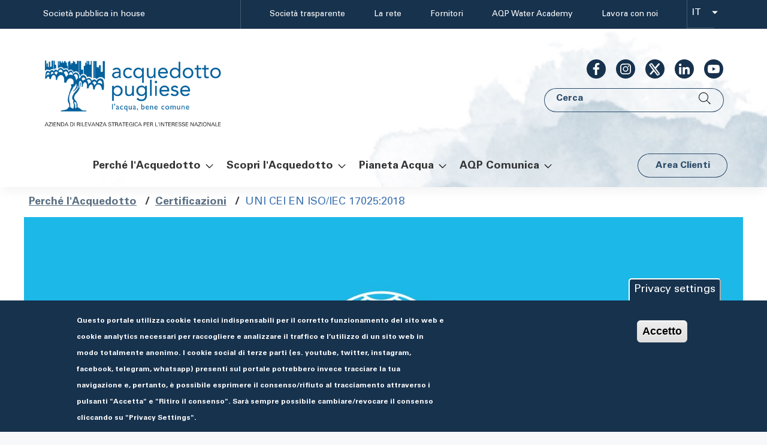

--- FILE ---
content_type: text/html; charset=UTF-8
request_url: https://www.aqp.it/certificazioni/UNI-CEI-EN-ISO-IEC-17025-2018
body_size: 54731
content:
<!DOCTYPE html><html lang="it" dir="ltr" prefix="content: http://purl.org/rss/1.0/modules/content/ dc: http://purl.org/dc/terms/ foaf: http://xmlns.com/foaf/0.1/ og: http://ogp.me/ns# rdfs: http://www.w3.org/2000/01/rdf-schema# schema: http://schema.org/ sioc: http://rdfs.org/sioc/ns# sioct: http://rdfs.org/sioc/types# skos: http://www.w3.org/2004/02/skos/core# xsd: http://www.w3.org/2001/XMLSchema# "><head><meta name="viewport" content="width=device-width, initial-scale=1, shrink-to-fit=no"><meta charset="utf-8" /><style>/* @see https://github.com/aFarkas/lazysizes#broken-image-symbol */.js img.lazyload:not([src]) { visibility: hidden; }/* @see https://github.com/aFarkas/lazysizes#automatically-setting-the-sizes-attribute */.js img.lazyloaded[data-sizes=auto] { display: block; width: 100%; }</style><meta name="twitter:card" content="summary_large_image" /><link rel="canonical" href="http://www.aqp.it/certificazioni/UNI-CEI-EN-ISO-IEC-17025-2018" /><meta name="twitter:title" content="UNI CEI EN ISO/IEC 17025:2018 | Acquedotto Pugliese" /><meta property="og:type" content="website" /><meta property="og:title" content="UNI CEI EN ISO/IEC 17025:2018 | Acquedotto Pugliese" /><meta name="MobileOptimized" content="width" /><meta name="HandheldFriendly" content="true" /><meta name="viewport" content="width=device-width, initial-scale=1.0" /><script type="text/javascript" src="/ruxitagentjs_ICA7NVfgqrux_10329260115094557.js" data-dtconfig="rid=RID_-501182824|rpid=-1780123820|domain=aqp.it|reportUrl=/rb_bf45737eef|app=ac3274a2cc908560|cuc=qsgigl96|owasp=1|mel=100000|featureHash=ICA7NVfgqrux|dpvc=1|lastModification=1769419093439|tp=500,50,0|rdnt=1|uxrgce=1|srbbv=2|agentUri=/ruxitagentjs_ICA7NVfgqrux_10329260115094557.js"></script><style>div#sliding-popup, div#sliding-popup .eu-cookie-withdraw-banner, .eu-cookie-withdraw-tab {background: #17324D} div#sliding-popup.eu-cookie-withdraw-wrapper { background: transparent; } #sliding-popup h1, #sliding-popup h2, #sliding-popup h3, #sliding-popup p, #sliding-popup label, #sliding-popup div, .eu-cookie-compliance-more-button, .eu-cookie-compliance-secondary-button, .eu-cookie-withdraw-tab { color: #ffffff;} .eu-cookie-withdraw-tab { border-color: #ffffff;}</style><link rel="shortcut icon" href="/themes/contrib/bootstrap_italia/favicon.ico" type="image/vnd.microsoft.icon" /><link rel="alternate" hreflang="it" href="http://www.aqp.it/certificazioni/UNI-CEI-EN-ISO-IEC-17025-2018" /><link rel="revision" href="http://www.aqp.it/certificazioni/UNI-CEI-EN-ISO-IEC-17025-2018" /><script>window.a2a_config=window.a2a_config||{};a2a_config.callbacks=[];a2a_config.overlays=[];a2a_config.templates={};a2a_config.no_3p=1;</script><title>UNI CEI EN ISO/IEC 17025:2018 | Acquedotto Pugliese</title><link rel="stylesheet" media="all" href="/sites/default/files/css/optimized/css_NUqtbwDxIU5AgJaotnt4rDr9OatCziwpugz9fbkMlzE.OeffjTVrSYxeQiLeZ63-u2dX4ryYXXR6XBfWu9y8Yj8.css?t8uxqw" /><link rel="stylesheet" media="all" href="/sites/default/files/css/optimized/css_5ZpUDgX6hu9JLd4qAEQC4lKuipqz-v6z8lsQw0Srw_g.lea6j4dDQ3H5E_HeY1XyT3pgzWo7dQ7PLKN4lqRMKpQ.css?t8uxqw" /><link rel="stylesheet" media="all" href="/sites/default/files/css/optimized/css_BBAXYKtA9eWZ9jYUV4U_WnjlfI2FPQa9oqrN4Y024mo.7dWsjbzLU3znP1BsS8SlDTAEeOgTB3Z2lWCwDbdkrpA.css?t8uxqw" /><link rel="stylesheet" media="all" href="/sites/default/files/css/optimized/css_poRo193Mi1jidxWQiaWgw7RBxuL0kC1L1d7qCJUrI7k.05hMX78TbcwBNhFU9LkiEYAQFxQFd8xVUtFBVMbAcpE.css?t8uxqw" /><link rel="stylesheet" media="all" href="/sites/default/files/css/optimized/css_jWl-546uyGvR8jbdMJ6xSFXXA5jhOyDbwuIEuHt4gpw.S75wDnoaW1v4nlhw8xYOhUgoIq1WtdqYsYCX8YJTeGM.css?t8uxqw" /><link rel="stylesheet" media="all" href="/sites/default/files/css/optimized/css_6K3mPplxKXAldjn5yUBkyQPNtVcVSwPDgA-Ordc517Y.V4XOJkPaC_JecjhrGmjKF6loo3HVqSrOiYCoSGFRKGo.css?t8uxqw" /><link rel="stylesheet" media="all" href="/sites/default/files/css/optimized/css_ogdwDYq6NdIEqvrFnSA81Qz38NoBHcyyDV-nqwJjykg.JK1Lr3LzoO9kEDk0Dekgpns4bkircBkwCdNq15-Hb-k.css?t8uxqw" /><link rel="stylesheet" media="all" href="/sites/default/files/css/optimized/css_IYNpYxfTr3I6XXCFU1avDRvuN8y0hlogC7cp04PXMrs.jDy9Tk8PEtrXakZKOrTmEeldLM_13mwFHnlD6pf5PV4.css?t8uxqw" /><link rel="stylesheet" media="all" href="/sites/default/files/css/optimized/css_Uk_amePG8dy1Y9folTFSTkv2R1yL3iQzb842QVFzers.IVvvH4MQmtvPSCYJnX6h7_edtgMERMaE5CNx4HUQ5dA.css?t8uxqw" /><link rel="stylesheet" media="all" href="/sites/default/files/css/optimized/css_vq3kb_1Kfl0SKOQOSC16bDwOD420V3VAbNAa8VJbV1I.62WvKitxHeS3xNsT1o-2G69xCYfPIq4vndWC6yKH6h4.css?t8uxqw" /><link rel="stylesheet" media="all" href="/sites/default/files/css/optimized/css_uIT3idQXweNpGcrwvNHcNeMIO6HdeUV2BsVWN6bNxBA.nyTx-3VHssA_tO7b3xlCHRrVzm3b-r2lln9nNVU5bZE.css?t8uxqw" /><link rel="stylesheet" media="all" href="/sites/default/files/css/optimized/css_GvAoopXsJCEn45Ew6_smr3RgmGDqzIXLhyoShtlWiA8.k-6s5xpi2doGbmrGvVoouG4f1qQLULYdyC8Pw8FnHRQ.css?t8uxqw" /><link rel="stylesheet" media="all" href="/sites/default/files/css/optimized/css_U6Kfnn9EfAXhkKq6X7ap4PajZQs05RHCleeaAki9EC0.RMaGPKQEBA76qqO6R6LVoGGg3NSCIGNOVFGDhXMn8w8.css?t8uxqw" /><link rel="stylesheet" media="all" href="/sites/default/files/css/optimized/css_UOo1z_-WqjDUtHdl3LJ4Nzj7EDkkc8COCmQNLKj77XQ.IdTfTlSDUH9MZ9QagGEptlj1bSOn-4O4dVl5fJSUhfY.css?t8uxqw" /><link rel="stylesheet" media="all" href="/sites/default/files/css/optimized/css_LpOjbftot5nBGN6f8JF_7HRA_LRNQeoz9g-HRWa-u_o.0_mMy-EUOR3Wdf-NjLqp3Ux7G842KhFi8XxuKu7sAA8.css?t8uxqw" /><link rel="stylesheet" media="all" href="/sites/default/files/css/optimized/css_zErBjppjRMmL26m_WVsyE_fAnOXlxm-JdP2PWhjtn7A.3XAD3U-qS0Q59tbz6HtE2GxmJwGY8IX-2Aas-l1I2CA.css?t8uxqw" /><link rel="stylesheet" media="all" href="/sites/default/files/css/optimized/css_r1Jv_SSjeeNdB-sMXtfVK5Y8N4tFUB_BLG9BvOpd_Mk.bPue5oscdg17GZnWXT1gB4peOkFq7ziQOPwt-i2MidU.css?t8uxqw" /><link rel="stylesheet" media="all" href="/sites/default/files/css/optimized/css_pSR2SaonDEubRzNxYpIV8hYLySxnIqczi-qNb3UIQdA.ZGcxgXK_i45hUWHB9zos9LHN-AIp2ywpHQmCL6VcPuM.css?t8uxqw" /><link rel="stylesheet" media="all" href="/sites/default/files/css/optimized/css_9XpG3SLbcdw5BufJvCeKfpuiNNRUssPEYwd25Cax07U.MMn-BWR7tgVFp68FpGSvtPBmUjgBp3HeRNpIE52dSpw.css?t8uxqw" /><link rel="stylesheet" media="all" href="/sites/default/files/css/optimized/css_L5VVAr8S4zz8cYY18r3HwAPCZS9VdjZlG50JqbhYdTI.lz3xoHsKCaH78osj5Em8ZyoNwLCd9XXfWMkAqGohdXM.css?t8uxqw" /><link rel="stylesheet" media="all" href="/sites/default/files/css/optimized/css_XIdtDpI1XGXB9eWqT-_3s5G26RqEFFWIVB-_6RAFRKo.UA1sqXorZqV3BZrSONkT1C2VZ_VH1NPrnEeVxmGX_0U.css?t8uxqw" /><link rel="stylesheet" media="all" href="/sites/default/files/css/optimized/css_w8_UwoutHktEbMXN-R_Zx8OinQuuEQINUXq1WqDzhqE.aCVPvp1fHmTWGtt0MKWG9hVwGwotidiXkioRyk9ZVYk.css?t8uxqw" /><link rel="stylesheet" media="all" href="/sites/default/files/css/optimized/css_bqn4n4xtC446bxllr8fusw75NYAtx3O__LXRobdP3l4.IbxY_rKVjt-3z7IjBI1mNPX36XtZM_bJ7hmsg8jWt3I.css?t8uxqw" /><link rel="stylesheet" media="all" href="/sites/default/files/css/optimized/css_KJ4ljw3iMN-K00zS4PhKTrwuWDskxocUM7ZEbLmE-Pg.siEpo2MPELtpY73p4QGlTqm4Y3t1AVSKVLPNK6RVZE8.css?t8uxqw" /><link rel="stylesheet" media="all" href="/sites/default/files/css/optimized/css_jkVeijkgaUqVS6G9kW2NfqFignTOFKCi9Vl7W2Hoiu0.VqUdrF8fajKvarsSqh6zsE25HDgLWzTdtMjr6iJU6Zs.css?t8uxqw" /><link rel="stylesheet" media="all" href="/sites/default/files/css/optimized/css_6DSFvhSSVb4GGxI0Bh7VD9GiZyX-vjQbPZi1PbPvYwo.5M7M7KNYPwiTaq3g5l_NKIxeV3lt4fNe2j8Jsa8MKbU.css?t8uxqw" /><link rel="stylesheet" media="all" href="/sites/default/files/css/optimized/css_Cbwn3wwSgC6euaord65eijORWAcq6yrHSfj8wgSc_Ac.LuKLFgYiBDd_ZQskJfb_6MEnxACqR1TdKhPf1JtFnh4.css?t8uxqw" /><link rel="stylesheet" media="all" href="/sites/default/files/css/optimized/css_ZXLozC1AA_w5z5SeE86_iV922oL8AnNuRZkCVydy2ts.ymii2TWPjV3rk5AHEopS5C9vjE1COHSmQbafkE14a1k.css?t8uxqw" /><link rel="stylesheet" media="all" href="/sites/default/files/css/optimized/css_O_D4B11C4cg3LGWzhN_p3vjXKYcjsZp9ythO3LTT3X0.aKgVDumJR0hMbKCI03R_XQNWN9OCOaashHr-rQQ1_AY.css?t8uxqw" /><link rel="stylesheet" media="all" href="/sites/default/files/css/optimized/css_3j8ackQMAJn-AHTe00lgHXGhBGdeQpyLE8-NAVILapg.GwLBzhSpfEKxsohhi2-kMkqaJwYamwUiQidbAbLa_f8.css?t8uxqw" /><link rel="stylesheet" media="all" href="/sites/default/files/css/optimized/css_azXnphMRpXjC8tAQh83AoqLdJB2L6t5BCLV9RJUBPTY.tg9WYKsvagflowCHXiwB3WG4EMfF2yVnRnq1MSu4XnM.css?t8uxqw" /><link rel="stylesheet" media="all" href="/sites/default/files/css/optimized/css_hYnlE9XVbpylszrWTyz6RvCo4oQtdgdzfvDhMB5AoaQ.XeL_ZQ40g453-i5FJ5dt9nW0YlLVD5btxfa7FwRy3Bg.css?t8uxqw" /><link rel="stylesheet" media="all" href="/sites/default/files/css/optimized/css_L8W7qvuXHF23z1ODhmNQD7Y84dZ_tbpkCxbKeo9a0pA.T4gJGdABts0zYySGGyLNcKU6m83Q-nTN18d8m3slY7U.css?t8uxqw" /><link rel="stylesheet" media="all" href="/sites/default/files/css/optimized/css_A4M7l1PJnr1SGyE875IJHU_yr_6RWU706FVV8Nnl37U.xbgeBwfcEBjyzsBhp8lcJP3Yd68Vb80-avsVO2v_m58.css?t8uxqw" /><link rel="stylesheet" media="all" href="/sites/default/files/css/optimized/css_JqufVZVMOC0K371Ozfr2IH88hfdZ3ZuU-BNi_Am1N2E.izW-52nA3pc9dCwGhmCO2lgNddgfTW2ED5WA3txH4fM.css?t8uxqw" /><link rel="stylesheet" media="all" href="/sites/default/files/css/optimized/css_K2-AegygvUFME_C7xRujtR2lr0aEOp8DDxJ2J_a8WNU.IWETdnZz1mhIeEqaP3t_nVScmfla9ojK2KwwmQ2r8YE.css?t8uxqw" /><link rel="stylesheet" media="all" href="/sites/default/files/css/optimized/css_0mZLkzXK5oBEFJiViB-ewlMFoLqHHP4n0vMju4T1ZkM.3Z9WOshubT8SSuyAwXboxm6DTiuMJHXVLkEq6SGkiYY.css?t8uxqw" /> <!--[if lte IE 8]><script src="/sites/default/files/js/optimized/js_kIVu5xEEqaraEgVlbt9pHdgM8AlWey3f1f_SVizh7jc.3Jy_GbSLrg0o9y5Z5n1uw0qxZECH7C6OQpVBgNFYa0g.js?v=3.7.3"></script><![endif]--><script>window.__PUBLIC_PATH__ = '/themes/contrib/bootstrap_italia/assets/fonts'</script><!-- Plausible --><script defer data-domain="aqp.it" src="https://plausible.io/js/script.file-downloads.js"></script><!-- End Plausible Code --></head><body class="user-anonymous path-node page-node-type-page"> <span class="sr-only"></span><div class="cookiebar"><p>Questo sito utilizza cookie tecnici, analytics e di terze parti. <br>Proseguendo nella navigazione accetti l’utilizzo dei cookie.</p><div class="cookiebar-buttons"> <a href="#" class="cookiebar-btn">Preferenze<span class="sr-only">cookies</span></a> <button data-accept="cookiebar" class="cookiebar-btn cookiebar-confirm">Accetto<span class="sr-only"> i cookies</span></button></div></div> <a href="#main-content" class="visually-hidden focusable"> Salta al contenuto principale </a><div class="dialog-off-canvas-main-canvas" data-off-canvas-main-canvas><div id="page-default"> <header id="header" class="it-header-wrapper has-bgimage it-header-sticky--"><div class="it-header-slim-wrapper"><div class="container"><div class="row"><div class="col-12"><div class="it-header-slim-wrapper-content"> <a class="d-none d-lg-block navbar-brand" href="https://www.aqp.it/perche-acquedotto/la-proprieta">Società pubblica in house</a><div class="nav-mobile"> <nav> <a class="it-opener d-lg-none" data-toggle="collapse" href="https://www.aqp.it/perche-acquedotto/la-proprieta"> <span>Società pubblica in house</span> </a><div class="link-list-wrapper collapse" id="menu4"><div id="it-region-header-slim-menu" class="region header_slim_menu"> <nav role="navigation" aria-labelledby="block-headermenu-menu" id="block-headermenu"><h2 class="visually-hidden" id="block-headermenu-menu">Header menu</h2><ul block="headermenu" class="link-list list-unstyled"><li> <a href="/societa-trasparente" class="list-item" data-drupal-link-system-path="node/344">Società trasparente</a></li><li> <a href="/rete" class="list-item" data-drupal-link-system-path="node/359">La rete</a></li><li> <a href="/rete/fornitori" class="list-item" data-drupal-link-system-path="node/84">Fornitori</a></li><li> <a href="https://wateracademy.aqp.it/" class="list-item">AQP Water Academy</a></li><li> <a href="/societa-trasparente/selezione-personale" class="list-item" data-drupal-link-system-path="node/339">Lavora con noi</a></li></ul> </nav></div></div> </nav></div><div class="it-header-slim-right-zone"><div id="it-region-header-slim-lingua" class="region header_slim_lingua"><div id="it-block-languagedropdownswitchertestointerfaccia"><form class="lang-dropdown-form lang_dropdown_form language_interface needs-validation was-validated" id="lang_dropdown_form_lang_dropdown_form69778ca6a268e5.33554996" data-drupal-selector="lang-dropdown-form" action="/certificazioni/UNI-CEI-EN-ISO-IEC-17025-2018" method="post" accept-charset="UTF-8" novalidate><div class="js-form-item form-item form-group bootstrap-select-wrapper js-form-type-select form-item-lang-dropdown-select js-form-item-lang-dropdown-select form-no-label"> <label for="edit-lang-dropdown-select" class="visually-hidden active">Select your language</label><div class="dropdown bootstrap-select dropup"><select style="width:165px" class="lang-dropdown-select-element form-select selectpicker" id="lang-dropdown-select-lang_dropdown_form69778ca6a268e5.33554996" data-drupal-selector="edit-lang-dropdown-select" name="lang_dropdown_select" data-live-search="true" data-live-search-placeholder="Cerca opzioni"><option value="it" selected="selected" >it</option><option value="en" >en</option></select></div></div><input data-drupal-selector="edit-it" type="hidden" name="it" value="/certificazioni/UNI-CEI-EN-ISO-IEC-17025-2018" class="form-control" /><input data-drupal-selector="edit-en" type="hidden" name="en" value="/en/node/46391" class="form-control" /><noscript><div> <input data-drupal-selector="edit-submit" type="submit" id="edit-submit" name="op" value="Vai" class="button js-form-submit form-submit btn btn-rounded btn-primary" /></div></noscript><input autocomplete="off" data-drupal-selector="form-cs61atiykqvbe8smgl3mw7pgo4u8pfsol1oxdjnlyac" type="hidden" name="form_build_id" value="form-Cs61aTIyKqVBE8sMGl3mw7PGO4u8PFsol1OXDJnlyAc" class="form-control" /><input data-drupal-selector="edit-lang-dropdown-form" type="hidden" name="form_id" value="lang_dropdown_form" class="form-control" /></form></div></div><div class="it-access-top-wrapper d-flex ml-3"></div></div></div></div></div></div></div><div class="it-nav-wrapper " ><div class="it-header-center-wrapper theme-light"><div class="container"><div class="row"><div class="col-12"><div class="it-header-center-content-wrapper"><div class="it-brand-wrapper"><div id="it-region-brand" class="region brand"><div id="it-block-bootstrap-italia-branding"><div class="it-brand-wrapper"><a href="/" title="Home" rel="home" class="neutral-1-color"> <img src="/sites/default/files/logo-banner-nero.png" alt="Home" class="icon" /><div class="it-brand-text"></div></a></div></div></div></div><div class="it-header-center-wrapper theme-light"><div class="it-right-zone d-col align-items-end"><div class="it-socials d-none d-md-flex mb-3"><ul class="link-list nav-social"><li> <a class="list-item" href="https://it-it.facebook.com/acquedottopugliese/" title="Seguici su Facebook" aria-label="Seguici su Facebook" target="_blank"> <svg class="icon icon icon-white icon-circle bg-dark p-1 icon-social"> <use xlink:href="/themes/contrib/bootstrap_italia/assets/icons/sprite.svg#it-facebook"></use> </svg> </a></li><li> <a class="list-item" href="https://www.instagram.com/acquedottopugliese/" title="Seguici su Instagram" aria-label="Seguici su Instagram" target="_blank"> <svg class="icon icon icon-white bg-dark icon-circle p-1 icon-social"> <use xlink:href="/themes/contrib/bootstrap_italia/assets/icons/sprite.svg#it-instagram"></use> </svg> </a></li><li> <a class="list-item" href="https://twitter.com/AcquedottoP" title="Seguici su X" aria-label="Seguici su X" target="_blank"> <svg class="icon icon icon-white icon-circle bg-dark p-1 icon-social"> <use xlink:href="/themes/contrib/bootstrap_italia/assets/icons/sprite.svg#it-twitter"></use> </svg> </a></li><li> <a class="list-item" href="https://it.linkedin.com/company/acquedotto-pugliese-spa" title="Seguici su Linkedin" aria-label="Seguici su Linkedin" target="_blank"> <svg class="icon icon icon-white icon-circle bg-dark p-1 icon-social"> <use xlink:href="/themes/contrib/bootstrap_italia/assets/icons/sprite.svg#it-linkedin"></use> </svg> </a></li><li> <a class="list-item" href="https://www.youtube.com/user/acquedottopugliese" title="Seguici su youtube" aria-label="Seguici su Youtube" target="_blank"> <svg class="icon icon icon-white bg-dark icon-circle p-1 icon-social"> <use xlink:href="/themes/contrib/bootstrap_italia/assets/icons/sprite.svg#it-youtube"></use> </svg> </a></li></ul></div><div class="it-search-wrapper"><div id="it-region-header-center-search" class="region header_center_search"><div class="search-block-form" data-drupal-selector="search-block-form" id="it-block-bootstrap-italia-search" role="search"><div class="form-mobile"> <button class="btn btn-outline-primary btn-mobile btn-rounded btn-block search-button" aria-label="Cerca" href="#" data-target="#search-modal" data-toggle="modal"> <span class="search-label d-none d-md-block">Cerca</span> <svg class="icon icon-sm"><use xlink:href="/themes/contrib/bootstrap_italia/assets/icons/sprite.svg#it-search"></use></svg> </button><div class="modal fade" id="search-modal" tabindex="-1" role="dialog" aria-labelledby="searchModal" aria-hidden="true"><div class="modal-dialog modal-lg" role="document"><div class="modal-content perfect-scrollbar p-5 rounded"><div class="modal-header text-center"><h4 class="modal-title ">Cerca nel sito</h4> <button class="close btn btn-danger btn-rounded" type="button" data-dismiss="modal" aria-label="Close"> <svg class="icon"><use xlink:href="/themes/contrib/bootstrap_italia/assets/icons/sprite.svg#it-close"></use></svg> </button></div><div class="modal-body"><form block="bootstrap_italia_search" action="/search/global-search" method="get" id="search-block-form" accept-charset="UTF-8" class="needs-validation was-validated" novalidate><div class="js-form-item form-item form-search js-form-type-search form-item-keys js-form-item-keys form-no-label"> <label for="edit-keys" class="visually-hidden active">Cerca</label> <input title="Inserisci i termini da cercare." data-drupal-selector="edit-keys" type="search" id="edit-keys" name="keys" value="" size="15" maxlength="128" class="form-search form-control input-serch" /> <label for="edit-keys" class="visually-hidden active">Cerca</label></div><div data-drupal-selector="edit-actions" class="form-actions js-form-wrapper form-wrapper" id="edit-actions"> <input data-drupal-selector="edit-submit" type="submit" id="edit-submit--2" value="Cerca" class="button js-form-submit form-submit btn btn-rounded btn-primary" /></div></form></div></div></div></div></div></div></div></div></div></div></div></div></div></div></div><div class="it-header-navbar-wrapper theme-light-desk"><div class="container"><div class="row"><div class="col-12"> <!--start nav--> <nav class="navbar navbar-expand-lg has-megamenu"><div class="menu-wrapper row"><div class="col-12 col-md-10"><div id="it-region-header-nav" class="region header_nav"> <nav role="navigation" aria-labelledby="block-navigazioneprincipale-2-menu" id="block-navigazioneprincipale-2" class="navbar navbar-expand-lg has-megamenu"
> <button class="custom-navbar-toggler" type="button" aria-controls="block-navigazioneprincipale-2-menu" aria-expanded="false" aria-label="Toggle navigation" data-target="#block-navigazioneprincipale-2-menu"> <svg class="icon"> <use xlink:href="/themes/contrib/bootstrap_italia/assets/icons/sprite.svg#it-burger"></use> </svg> </button><div class="navbar-collapsable" id="block-navigazioneprincipale-2-menu" style="display: none;"><div class="overlay" style="display: none;"></div><div class="close-div"> <button class="btn close-menu" type="button"><span class="it-close"></span>X</button></div><div class="menu-wrapper"><h2 class="visually-hidden" id="block-navigazioneprincipale-2-menu-title">Navigazione principale</h2><ul block="navigazioneprincipale_2" class="navbar-nav navabar-main clearfix"><li class="nav-item d-flex flex-wrap dropdown active"> <a class="nav-link nav-autofill" href="/perche-acquedotto"> <span>Perché l&#039;Acquedotto</span> </a> <button class="dropdown-toggle active btn btn-ghost px-0" data-toggle="dropdown" aria-expandend="false" href="/perche-acquedotto" > <svg class="icon icon-dropdown" xmlns="http://www.w3.org/2000/svg" viewBox="0 0 24 24" > <path d="M11.6 15.4L6 9.8l.7-.8 4.9 4.9L16.5 9l.7.8z"></path> </svg> </button><div class="dropdown-menu"><div class="link-list-wrapper"><ul class="link-list"><li class="expanded active dropdown"> <a class="list-item dropdown-toggle active" href="/perche-acquedotto/la-storia" > <span>La storia</span> </a></li><li class="expanded active dropdown"> <a class="list-item dropdown-toggle active" href="/perche-acquedotto/chi-guida-aqp" > <span>Chi guida AQP</span> </a></li><li class="expanded active dropdown"> <a class="list-item dropdown-toggle active" href="https://www.aqp.it/perche-acquedotto/sostenibilidentro" > <span>Sostenibilità</span> </a></li><li class="expanded active dropdown"> <a class="list-item dropdown-toggle active" href="/perche-acquedotto/il-piano-strategico" > <span>Piano strategico 2022 - 2026</span> </a></li><li class="expanded active dropdown"> <a class="list-item dropdown-toggle active" href="/perche-acquedotto/struttura-organizzativa" > <span>Struttura organizzativa</span> </a></li><li class="expanded active dropdown"> <a class="list-item dropdown-toggle active" href="/perche-acquedotto/le-persone" > <span>Le persone</span> </a></li><li class="expanded active dropdown"> <a class="list-item dropdown-toggle active" href="/perche-acquedotto/i-numeri" > <span>I numeri</span> </a></li><li class="expanded active dropdown"> <a class="list-item dropdown-toggle active" href="/perche-acquedotto/la-proprieta" > <span>La proprietà</span> </a></li><li class="expanded active dropdown"> <a class="list-item dropdown-toggle active" href="/perche-acquedotto/certificazioni" > <span>Certificazioni</span> <svg class="icon icon-dropdown" xmlns="http://www.w3.org/2000/svg" viewBox="0 0 24 24" > <path d="M11.6 15.4L6 9.8l.7-.8 4.9 4.9L16.5 9l.7.8z"></path> </svg> </a></li><li class="expanded active dropdown"> <a class="list-item dropdown-toggle active" href="/perche-acquedotto/attivita-internazionali" > <span>Attività Internazionali</span> </a></li><li class="expanded active dropdown"> <a class="list-item dropdown-toggle active" href="/perche-acquedotto/aqp-water-academy" > <span>Aqp Water Academy</span> </a></li><li class="expanded active dropdown"> <a class="list-item dropdown-toggle active" href="/perche-acquedotto/aseco" > <span>Aseco</span> </a></li></ul></div></div></li><li class="nav-item d-flex flex-wrap dropdown"> <a class="nav-link nav-autofill" href="/scopri-acquedotto"> <span>Scopri l&#039;Acquedotto</span> </a> <button class="dropdown-toggle btn btn-ghost px-0" data-toggle="dropdown" aria-expandend="false" href="/scopri-acquedotto" > <svg class="icon icon-dropdown" xmlns="http://www.w3.org/2000/svg" viewBox="0 0 24 24" > <path d="M11.6 15.4L6 9.8l.7-.8 4.9 4.9L16.5 9l.7.8z"></path> </svg> </button><div class="dropdown-menu"><div class="link-list-wrapper"><ul class="link-list"><li class="expanded dropdown"> <a class="list-item dropdown-toggle " href="/scopri-acquedotto/servizi" > <span>I servizi</span> </a></li><li class="expanded dropdown"> <a class="list-item dropdown-toggle " href="/scopri-acquedotto/qualita-acqua" > <span>La Qualità dell&#039;Acqua</span> </a></li><li class="expanded dropdown"> <a class="list-item dropdown-toggle " href="/scopri-acquedotto/impianti" > <span>Gli impianti</span> </a></li><li class="expanded dropdown"> <a class="list-item dropdown-toggle " href="/legalita" > <span>Legalità</span> </a></li><li class="expanded dropdown"> <a class="list-item dropdown-toggle " href="/scopri-acquedotto/riuso" > <span>Riuso</span> </a></li><li class="expanded dropdown"> <a class="list-item dropdown-toggle " href="/scopri-acquedotto/digitalizzazione" > <span>Digitalizzazione</span> </a></li><li class="expanded dropdown"> <a class="list-item dropdown-toggle " href="/scopri-acquedotto/risanamento" > <span>Risanamento</span> </a></li><li class="expanded dropdown"> <a class="list-item dropdown-toggle " href="/scopri-acquedotto/nuove-fonti" > <span>Nuove fonti</span> </a></li></ul></div></div></li><li class="nav-item d-flex flex-wrap dropdown"> <a class="nav-link nav-autofill" href="/pianeta-acqua"> <span>Pianeta Acqua</span> </a> <button class="dropdown-toggle btn btn-ghost px-0" data-toggle="dropdown" aria-expandend="false" href="/pianeta-acqua" > <svg class="icon icon-dropdown" xmlns="http://www.w3.org/2000/svg" viewBox="0 0 24 24" > <path d="M11.6 15.4L6 9.8l.7-.8 4.9 4.9L16.5 9l.7.8z"></path> </svg> </button><div class="dropdown-menu"><div class="link-list-wrapper"><ul class="link-list"><li class="expanded dropdown"> <a class="list-item dropdown-toggle " href="/pianeta-acqua/palazzo-dell-acqua" > <span>Palazzo dell&#039;Acqua</span> </a></li><li class="expanded dropdown"> <a class="list-item dropdown-toggle " href="/pianeta-acqua/visite-a-impianti-e-sorgenti" > <span>Visite a impianti e sorgenti</span> </a></li><li class="expanded dropdown"> <a class="list-item dropdown-toggle " href="/pianeta-acqua/fontana-si-racconta" > <span>La fontana racconta</span> </a></li><li class="expanded dropdown"> <a class="list-item dropdown-toggle " href="/pianeta-acqua/scuole" > <span>Scuole</span> </a></li><li class="expanded dropdown"> <a class="list-item dropdown-toggle " href="/pianeta-acqua/conoscere-l-acqua" > <span>Conoscere l&#039;acqua</span> </a></li><li class="expanded dropdown"> <a class="list-item dropdown-toggle " href="/pianeta-acqua/storie-e-curiosita" > <span>Storie e curiosità</span> </a></li><li class="expanded dropdown"> <a class="list-item dropdown-toggle " href="/pianeta-acqua/tuttiperlacqua" > <span>Tutti per l&#039;acqua</span> </a></li><li class="expanded dropdown"> <a class="list-item dropdown-toggle " href="/pianeta-acqua/giochi" > <span>Giochi</span> </a></li><li class="expanded dropdown"> <a class="list-item dropdown-toggle " href="/pianeta-acqua/glossario" > <span>Glossario</span> </a></li><li class="expanded dropdown"> <a class="list-item dropdown-toggle " href="/pianeta-acqua/ciclovia-acquedotto-pugliese" > <span>La ciclovia di Acquedotto Pugliese</span> </a></li><li class="expanded dropdown"> <a class="list-item dropdown-toggle " href="/pianeta-acqua/la-promessa-della-madre" > <span>La Promessa della Madre</span> </a></li></ul></div></div></li><li class="nav-item d-flex flex-wrap dropdown"> <a class="nav-link nav-autofill" href="/aqp-comunica"> <span>AQP Comunica</span> </a> <button class="dropdown-toggle btn btn-ghost px-0" data-toggle="dropdown" aria-expandend="false" href="/aqp-comunica" > <svg class="icon icon-dropdown" xmlns="http://www.w3.org/2000/svg" viewBox="0 0 24 24" > <path d="M11.6 15.4L6 9.8l.7-.8 4.9 4.9L16.5 9l.7.8z"></path> </svg> </button><div class="dropdown-menu"><div class="link-list-wrapper"><ul class="link-list"><li class="expanded dropdown"> <a class="list-item dropdown-toggle " href="/clienti/interventi-rete" > <span>Che acqua fa? Lavori sulla rete</span> </a></li><li class="expanded dropdown"> <a class="list-item dropdown-toggle " href="/aqp-comunica/comunicati-stampa" > <span>Comunicati stampa</span> </a></li><li class="expanded dropdown"> <a class="list-item dropdown-toggle " href="/aqp-comunica/campagne-comunicazione" > <span>Campagne di comunicazione</span> </a></li><li class="expanded dropdown"> <a class="list-item dropdown-toggle " href="/aqp-comunica/multimedia" > <span>Multimedia</span> </a></li><li class="expanded dropdown"> <a class="list-item dropdown-toggle " href="/aqp-comunica/eventi" > <span>Eventi</span> </a></li><li class="expanded dropdown"> <a class="list-item dropdown-toggle " href="/aqp-comunica/la-voce-dell-acqua" > <span>La Voce dell&#039;Acqua</span> </a></li><li class="expanded dropdown"> <a class="list-item dropdown-toggle " href="/aqp-comunica/dicono-noi" > <span>Dicono di noi</span> </a></li><li class="expanded dropdown"> <a class="list-item dropdown-toggle " href="/aqp-comunica/cartella-stampa" > <span>Cartella stampa</span> </a></li><li class="expanded dropdown"> <a class="list-item dropdown-toggle " href="/aqp-comunica/logo" > <span>Logo</span> </a></li><li class="expanded dropdown"> <a class="list-item dropdown-toggle " href="/aqp-comunica/identita-web" > <span>Identità web</span> </a></li><li class="expanded dropdown"> <a class="list-item dropdown-toggle " href="/aqp-comunica/la-tua-opinione" > <span>Acqua in quiz</span> </a></li><li class="expanded dropdown"> <a class="list-item dropdown-toggle " href="/aqp-comunica/myaqp-aggiorna" > <span>MyAqp Aggiorna</span> </a></li><li class="expanded dropdown"> <a class="list-item dropdown-toggle " href="/aqp-comunica/newsletter" > <span>Newsletter</span> </a></li></ul></div></div></li></ul><div class="d-lg-none d-xl-none "><div class="col col-md-8 pt-3 clearfix"><div id="it-region-header-slim-menu" class="region header_slim_menu"> <nav role="navigation" aria-labelledby="block-headermenu--2-menu" id="block-headermenu--2"><h2 class="visually-hidden" id="block-headermenu--2-menu">Header menu</h2><ul block="headermenu" class="link-list list-unstyled"><li> <a href="/societa-trasparente" class="list-item" data-drupal-link-system-path="node/344">Società trasparente</a></li><li> <a href="/rete" class="list-item" data-drupal-link-system-path="node/359">La rete</a></li><li> <a href="/rete/fornitori" class="list-item" data-drupal-link-system-path="node/84">Fornitori</a></li><li> <a href="https://wateracademy.aqp.it/" class="list-item">AQP Water Academy</a></li><li> <a href="/societa-trasparente/selezione-personale" class="list-item" data-drupal-link-system-path="node/339">Lavora con noi</a></li></ul> </nav></div></div><div class="col col-md-8 pt-3 clearfix"><div id="it-region-header-nav-secondary" class="region header_nav_secondary"> <nav role="navigation" aria-labelledby="block-aqpfacile-menu" id="block-aqpfacile"><h2 class="visually-hidden" id="block-aqpfacile-menu">AQP Facile</h2><div class="link-list-wrapper"><ul class="link-list"><li> <a href="/clienti" class="btn btn-outline-primary btn-outline-primary--hover btn-rounded btn-dark my-3 p-2 ml-2">Area Clienti</a></li></ul></div> </nav></div></div><div class="col col-md-8 pt-3 clearfix"><ul class="list-inline social-mobile d-block d-lg-none px-3 mt-3"><li class="list-inline-item">Seguici su</li><li class="list-inline-item"> <a class="list-item" href="https://it-it.facebook.com/acquedottopugliese/" title="Seguici su Facebook" aria-label="Seguici su Facebook" target="_blank"> <svg class="icon"> <use xlink:href="/themes/contrib/bootstrap_italia/assets/icons/sprite.svg#it-facebook"></use> </svg> </a></li ><li class="list-inline-item"> <a class="list-item" href="https://twitter.com/AcquedottoP" title="Seguici su X" aria-label="Seguici su X" target="_blank"> <svg class="icon"> <use xlink:href="/themes/contrib/bootstrap_italia/assets/icons/sprite.svg#it-twitter"></use> </svg> </a></li><li class="list-inline-item"> <a class="list-item" href="https://www.youtube.com/user/acquedottopugliese" title="Seguici su youtube" aria-label="Seguici su youtube" target="_blank"> <svg class="icon"> <use xlink:href="/themes/contrib/bootstrap_italia/assets/icons/sprite.svg#it-youtube"></use> </svg> </a></li><li class="list-inline-item"> <a class="list-item" href="https://www.instagram.com/acquedottopugliese/" title="Seguici su instagram" aria-label="Seguici su instagram" target="_blank"> <svg class="icon"> <use xlink:href="/themes/contrib/bootstrap_italia/assets/icons/sprite.svg#it-instagram"></use> </svg> </a></li></ul></div></div></div></div></nav></div></div><div class="col d-none d-lg-block"><div id="it-region-header-nav-secondary" class="region header_nav_secondary"> <nav role="navigation" aria-labelledby="block-aqpfacile--2-menu" id="block-aqpfacile--2"><h2 class="visually-hidden" id="block-aqpfacile--2-menu">AQP Facile</h2><div class="link-list-wrapper"><ul class="link-list"><li> <a href="/clienti" class="btn btn-outline-primary btn-outline-primary--hover btn-rounded btn-dark my-3 p-2 ml-2">Area Clienti</a></li></ul></div> </nav></div></div></div> </nav></div></div></div></div></div> </header> <main><div role="main" class="container-fluid container-front main-container"><div class="d-flex"><div class="col"><div class="container"><div class="it-breadcrumb-wrapper row flex-nowrap aligh-items-start"><div id="it-region-breadcrumb" class="region breadcrumb"><div id="it-block-bootstrap-italia-breadcrumbs"> <nav class="breadcrumb-container" role="navigation" aria-labelledby="system-breadcrumb" aria-label="breadcrumb"><h2 id="system-breadcrumb" class="visually-hidden">Briciole di pane</h2><ol class="breadcrumb"><li class="breadcrumb-item"> <a href="/perche-acquedotto">Perché l&#039;Acquedotto</a> <span class="separator">/</span></li><li class="breadcrumb-item"> <a href="/perche-acquedotto/certificazioni">Certificazioni</a> <span class="separator">/</span></li><li class="breadcrumb-item active"> UNI CEI EN ISO/IEC 17025:2018</li></ol> </nav></div></div></div></div></div></div><div class="row row-column-menu-left sidebar-top-fix"><div class="col-12 col-lg-12 col-xl-12 it-page-sections-container"><div class="it-content-wrapper "><div class=" main-content content-text"><div id="it-region-content" class="region content"><div data-drupal-messages-fallback class="hidden"></div><div id="it-block-bootstrap-italia-content"> <article data-history-node-id="46391" role="article" about="/certificazioni/UNI-CEI-EN-ISO-IEC-17025-2018" typeof="schema:WebPage"> <span property="schema:name" content="UNI CEI EN ISO/IEC 17025:2018" class="hidden"></span><div><div class="layout layout--base--onecol layout--base--onecol-- layout--background--none layout--background-attachment--default layout--background-position--center layout--background-size--cover layout--background-overlay--none layout--top-bottom-padding--big layout--left-right-padding--small layout--container--none layout--content-container--default layout--height--default layout--color--default layout--onecol"><div class="layout-content"><div class="layout__region layout__region--content"><div class="it-block- block"><div class="field field--name-field-immagine field--type-image field--label-hidden"> <img alt="UNI CEI EN ISO/IEC 17025:2018" class="lazyload img-fluid" data-src="/sites/default/files/styles/default/public/2023-07/header_UNI-CEI-EN-ISO-IEC-17025-2018.jpg?itok=-jSRzV7M" data-srcset="/sites/default/files/styles/d08/public/2023-07/header_UNI-CEI-EN-ISO-IEC-17025-2018.jpg?itok=13Nu-Cuh 800w, /sites/default/files/styles/d10/public/2023-07/header_UNI-CEI-EN-ISO-IEC-17025-2018.jpg?itok=TUYQXOfl 1000w, /sites/default/files/styles/d12/public/2023-07/header_UNI-CEI-EN-ISO-IEC-17025-2018.jpg?itok=Nub2XVAN 1200w, /sites/default/files/styles/de2e/public/2023-07/header_UNI-CEI-EN-ISO-IEC-17025-2018.jpg?itok=sO2KswmA 1340w" data-sizes="100vw" typeof="foaf:Image" /></div></div><div class="it-block- block"><div class="field field--name-body field--type-text-with-summary field--label-hidden"><p> </p><p>Il laboratorio multisito di AQP (con le sedi di Bari, Foggia, Lecce, Taranto) dispone del certificato di conformità alla Norma <strong>UNI CEI EN ISO/IEC 17025:2018</strong>, rilasciato dall'Ente Italiano di Accreditamento ACCREDIA (*).</p><p><em>(*) informazioni di dettaglio su matrici e prove oggetto dell’accreditamento alla norma ISO17025 del laboratorio multisito Acquedotto Pugliese sono disponibili nella sezione laboratori di prova del sito ufficiale di ACCREDIA”.</em></p><p> </p></div></div></div></div></div><div class="layout layout--onecol"><div class="layout__region layout__region--content"><div class="it-block- block"></div><div class="it-block- block"></div></div></div></div></article></div></div></div></div></div></div></div> </main> <footer class="it-footer"><div class="it-footer-main primary-bg-a8 complementary-1-bg-b8"><div class="container row m-auto pb-5"><div class="col-lg-4 col-md-4 pb-2"><div id="it-region-footer-first" class="region footer_first"><div id="it-block-bootstrap-italia-contatti"><h2 class="block-title">Contatti</h2><div class="field field--name-body field--type-text-with-summary field--label-hidden"><p class="text-align-center"><strong>Acquedotto Pugliese S.p.A.</strong><br /><strong>Azienda di rilevanza strategica<br />per l'interesse nazionale</strong></p><p class="text-align-center">Sede legale<br />Via Salvatore Cognetti, 36<br />70121 BARI<br />C.F. P.IVA 00347000721<br />REA CCIAA di Bari n. 414092<br />Capitale Sociale: € 41.385.573,60<br /> </p><h2 class="block-title">Open Data</h2><p class="text-align-center">I contenuti delle sezioni <strong>Società Trasparente</strong> e <strong>Modulistica</strong> sono tutelati da questa licenza d'uso<br /><img alt="cc by" data-entity-type="file" data-entity-uuid="f7161479-b85f-49d0-9b66-ffb7ae90fb80" height="29" width="29" class="lazyload" data-src="/sites/default/files/inline-images/cc_icon_white_x2.png" /><img alt="cc by" data-entity-type="file" data-entity-uuid="aa9dfab9-b787-43b2-9c53-921ab46823bf" height="26" width="26" class="lazyload" data-src="/sites/default/files/inline-images/attribution_icon_white_x2.png" />  <br /><a href="https://creativecommons.org/licenses/by/2.0/it/"><em>Attribuzione 2.0 Italia (CC BY 2.0 IT)</em></a></p><hr style="color: white" /><p class="text-align-center">Tutti i contenuti del sito, eccetto quelli delle sezioni <strong>Società Trasparente</strong> e <strong>Modulistica</strong>, sono tutelati da questa licenza d'uso<br /><img alt="cc by" data-entity-type="file" data-entity-uuid="1235b404-1c20-490a-966c-d490d3f42a8b" height="29" width="29" class="lazyload" data-src="/sites/default/files/inline-images/cc_icon_white_x2_0.png" /><img alt="cc by" data-entity-type="file" data-entity-uuid="fb9f3a51-d220-44cb-bac5-282a8e71e9c1" height="30" width="30" class="lazyload" data-src="/sites/default/files/inline-images/attribution_icon_white_x2_0.png" /><img alt="nc" data-entity-type="file" data-entity-uuid="2c15a1ca-0e39-41d4-a362-073b7d221d8a" height="33" width="33" class="lazyload" data-src="/sites/default/files/inline-images/nc_white_x2.png" /><img alt="sa" data-entity-type="file" data-entity-uuid="d2661d6d-f84f-4f51-bfdc-1c878733646f" height="33" width="33" class="lazyload" data-src="/sites/default/files/inline-images/sa_white_x2.png" /><br /><a href="https://creativecommons.org/licenses/by-nc-sa/3.0/it/">Attribuzione - Non commerciale - Condividi allo stesso modo 3.0 Italia (CC BY-NC-SA 3.0 IT)</a></p><p class="text-align-center"> </p></div></div></div></div><div class="col-lg-4 col-md-4 pb-2"><div id="it-region-footer-second" class="region footer_second"><div id="it-block-linkveloci-2"><h2 class="block-title">Link veloci</h2><div class="field field--name-body field--type-text-with-summary field--label-hidden"><p><a href="https://aqpfacile.aqp.it/domanderisposte">AQP Risponde</a></p><p><a href="/clienti/regolamento-qualita-contrattuale">Regolamentazione della Qualità contrattuale</a></p><p><a href="/clienti/regolamento-qualita-contrattuale/carta-servizio">Qualità del servizio e carta dei servizi</a></p><p><a href="/scopri-acquedotto/qualita-acqua">Qualità dell'acqua</a></p><p><a href="/clienti/customer-care/il-tuo-contratto">Condizioni contrattuali di fornitura</a></p><p><a href="/clienti/customer-care/reclami-info-segnalazioni">Reclami, informazioni e segnalazioni</a></p><p><a href="https://www.aqp.it/sites/default/files/2020-04/Modulo%20-%20Reclami%2C%20richieste%20informazioni%2C%20rettifiche%20di%20fatturazione.pdf" target="_blank" title="Modulo per reclami, richieste scritte di informazioni e di rettifiche di fatturazione">Modulo per Reclami, richieste scritte di informazioni e di rettifiche di fatturazione</a></p><p><a href="/pianeta-acqua/glossario">Glossario</a></p><p><a href="https://www.aqp.it/clienti/tuo-contatore/autolettura">Autolettura</a></p><p><a href="/clienti/tuo-contatore/alert-forti-consumi">Alert forti consumi</a></p><p><a href="/clienti/regolamento-qualita-contrattuale/bonus-sociale">Bonus sociale</a></p><p><a href="https://www.aqp.it/clienti/regolamento-qualita-contrattuale/conciliazione/">Conciliazione</a></p><p><a href="https://www.aqp.it/sites/default/files/2025-08/Valorizzazione-tariffaria-immobili-AQP-conguagli.pdf" target="_blank" title="Valorizzazione tariffaria immobili AQP - conguagli">Valorizzazione tariffaria immobili AQP - conguagli</a></p><p><a href="https://aqp.segnalazioni.net/" target="_blank">Whistleblowing</a></p><p><a href="/societa-trasparente">Società trasparente</a></p><p><a href="/privacy-cookie">Privacy e Cookie Policy</a></p><p><a href="/condizioni-uso">Condizioni d'uso dei servizi online</a></p><p><a href="/dichiarazione-di-accessibilità">Dichiarazione di accessibilità</a></p></div></div></div></div><div class="col-lg-4 col-md-4 pb-2"><div id="it-region-footer-third" class="region footer_third"><div id="it-block-aqponline"><h2 class="block-title">AQP online</h2><div class="field field--name-body field--type-text-with-summary field--label-hidden"><p><a href="https://aqpfacile.aqp.it/home">AQP facile</a></p><p><a href="https://aqpfacile.aqp.it/domanderisposte">AQP Risponde</a></p><p><a href="http://www.aqpwateracademy.it/">AQP Water Academy</a></p><p><a href="https://www.aqpwateracademyoung.it/">AQP Water Academy Young</a></p><p><a href="https://tva.aqp.it/">TVA</a></p><p><a href="https://appalti.aqp.it/web/login.html">Portale Acquisti</a></p><p><a href="http://www.asecospa.com/">Aseco</a></p><p> </p><!--<p><a href="https://www.aqp.it/aqp-comunica/comunicati-stampa/aqp-consegue-il-riconoscimento-di-best-media-communication"><img alt="Premio BIC" data-align="left" data-entity-type="file" data-entity-uuid="06f87319-0e90-42c8-89a2-c6498a721aa6" src="/sites/default/files/2024-06/BIC.png" style="width:120px" /></a></p> --><p> </p></div></div></div></div></div></div><div class="it-footer-small-prints clearfix "><div class="complementary-1-bg-b8"><div class="container p-3"><div class="row"><div class="col-lg-9 col-md-7"><div id="it-region-footer-small-prints" class="region footer_small_prints"><div id="it-block-darkmodeswitcher"></div></div></div><div class="col-lg-3 col-md-5"><div id="it-region-footer-credits" class="d-md-flex align-items-center footer-credits justify-content-between region footer_credits"><div id="it-block-copyright"><div class="field field--name-body field--type-text-with-summary field--label-hidden"> © 2019 ACQUEDOTTO PUGLIESE.</div></div><div id="it-block-privacyecookiepolicy"><div class="field field--name-field-link field--type-link field--label-hidden"> <a href="/privacy-cookie">Privacy e Cookie</a></div></div></div></div></div></div></div></div> </footer><div class="d-flex align-items-center"> <a href="#" aria-hidden="true" data-attribute="back-to-top" class="back-to-top back-to-top-small shadow"> <svg xmlns="http://www.w3.org/2000/svg" viewBox="0 0 24 24" class="icon icon-light" id="it-arrow-up"> <path d="M18.6 10.1L12 3.5l-6.6 6.6.7.7 5.4-5.3V21h1V5.5l5.4 5.3zM12 5z"></path> <path fill="none" d="M0 0h24v24H0z"></path> </svg> </a></div></div></div><script type="application/json" data-drupal-selector="drupal-settings-json">{"path":{"baseUrl":"\/","scriptPath":null,"pathPrefix":"","currentPath":"node\/46391","currentPathIsAdmin":false,"isFront":false,"currentLanguage":"it"},"pluralDelimiter":"\u0003","suppressDeprecationErrors":true,"ajaxPageState":{"libraries":"addtoany\/addtoany,bootstrap_italia\/global-scripts,bootstrap_italia\/global-styling,core\/html5shiv,core\/picturefill,darkmode\/initiator,eu_cookie_compliance\/eu_cookie_compliance,lang_dropdown\/lang-dropdown-form,layout_builder_base_library\/layout-builder-base-library,layout_discovery\/onecol,lazy\/lazy,notifications_widget\/drupal.notifications,varbase_media\/common,xls\/semestre-library","theme":"bootstrap_italia","theme_token":null},"ajaxTrustedUrl":{"\/search\/global-search":true,"form_action_p_pvdeGsVG5zNF_XLGPTvYSKCf43t8qZYSwcfZl2uzM":true},"lazy":{"lazysizes":{"lazyClass":"lazyload","loadedClass":"lazyloaded","loadingClass":"lazyloading","preloadClass":"lazypreload","errorClass":"lazyerror","autosizesClass":"lazyautosizes","srcAttr":"data-src","srcsetAttr":"data-srcset","sizesAttr":"data-sizes","minSize":40,"customMedia":[],"init":true,"expFactor":1.5,"hFac":0.8,"loadMode":2,"loadHidden":true,"ricTimeout":0,"throttleDelay":125,"plugins":[]},"placeholderSrc":"","preferNative":false,"minified":true,"libraryPath":"\/libraries\/lazysizes"},"eu_cookie_compliance":{"popup_enabled":true,"popup_agreed_enabled":false,"popup_hide_agreed":false,"popup_clicking_confirmation":false,"popup_scrolling_confirmation":false,"popup_html_info":"\u003Cbutton type=\u0022button\u0022 class=\u0022eu-cookie-withdraw-tab\u0022\u003EPrivacy settings\u003C\/button\u003E\n\u003Cdiv class=\u0022eu-cookie-compliance-banner eu-cookie-compliance-banner-info eu-cookie-compliance-banner--opt-out\u0022\u003E\n  \u003Cdiv class=\u0022popup-content info eu-cookie-compliance-content\u0022\u003E\n    \u003Cdiv id=\u0022popup-text\u0022 class=\u0022eu-cookie-compliance-message\u0022\u003E\n      \u003Cp\u003EQuesto portale utilizza cookie tecnici indispensabili per il corretto funzionamento del sito web e cookie analytics necessari per raccogliere e analizzare il traffico e l\u2019utilizzo di un sito web in modo totalmente anonimo. I cookie social di terze parti (es. youtube, twitter, instagram, facebook, telegram, whatsapp) presenti sul portale potrebbero invece tracciare la tua navigazione e, pertanto, \u00e8 possibile esprimere il consenso\/rifiuto al tracciamento attraverso i pulsanti \u0022Accetta\u0022 e \u0022Ritiro il consenso\u0022. Sar\u00e0 sempre possibile cambiare\/revocare il consenso cliccando su \u0022Privacy Settings\u0022.\u003C\/p\u003E\n          \u003C\/div\u003E\n\n    \n    \u003Cdiv id=\u0022popup-buttons\u0022 class=\u0022eu-cookie-compliance-buttons\u0022\u003E\n      \u003Cbutton id=\u0022accept-cookie\u0022 type=\u0022button\u0022 class=\u0022decline-button eu-cookie-compliance-secondary-button\u0022\u003ERitiro il consenso\u003C\/button\u003E\n            \u003Cbutton id=\u0022decline-cookie\u0022 type=\u0022button\u0022 class=\u0022agree-button eu-cookie-compliance-default-button\u0022\u003EAccetto\u003C\/button\u003E\n          \u003C\/div\u003E\n  \u003C\/div\u003E\n\u003C\/div\u003E","use_mobile_message":false,"mobile_popup_html_info":"\u003Cbutton type=\u0022button\u0022 class=\u0022eu-cookie-withdraw-tab\u0022\u003EPrivacy settings\u003C\/button\u003E\n\u003Cdiv class=\u0022eu-cookie-compliance-banner eu-cookie-compliance-banner-info eu-cookie-compliance-banner--opt-out\u0022\u003E\n  \u003Cdiv class=\u0022popup-content info eu-cookie-compliance-content\u0022\u003E\n    \u003Cdiv id=\u0022popup-text\u0022 class=\u0022eu-cookie-compliance-message\u0022\u003E\n      \n          \u003C\/div\u003E\n\n    \n    \u003Cdiv id=\u0022popup-buttons\u0022 class=\u0022eu-cookie-compliance-buttons\u0022\u003E\n      \u003Cbutton id=\u0022accept-cookie\u0022 type=\u0022button\u0022 class=\u0022decline-button eu-cookie-compliance-secondary-button\u0022\u003ERitiro il consenso\u003C\/button\u003E\n            \u003Cbutton id=\u0022decline-cookie\u0022 type=\u0022button\u0022 class=\u0022agree-button eu-cookie-compliance-default-button\u0022\u003EAccetto\u003C\/button\u003E\n          \u003C\/div\u003E\n  \u003C\/div\u003E\n\u003C\/div\u003E","mobile_breakpoint":768,"popup_html_agreed":false,"popup_use_bare_css":false,"popup_height":"auto","popup_width":"100%","popup_delay":1000,"popup_link":"\/aqtest\/node\/317","popup_link_new_window":true,"popup_position":false,"fixed_top_position":true,"popup_language":"it","store_consent":true,"better_support_for_screen_readers":false,"cookie_name":"aqp_cookie_gdpr","reload_page":true,"domain":"","domain_all_sites":false,"popup_eu_only_js":false,"cookie_lifetime":180,"cookie_session":0,"disagree_do_not_show_popup":false,"method":"opt_out","whitelisted_cookies":"","withdraw_markup":"\u003Cbutton type=\u0022button\u0022 class=\u0022eu-cookie-withdraw-tab\u0022\u003EPrivacy settings\u003C\/button\u003E\n\u003Cdiv class=\u0022eu-cookie-withdraw-banner\u0022\u003E\n  \u003Cdiv class=\u0022popup-content info eu-cookie-compliance-content\u0022\u003E\n    \u003Cdiv id=\u0022popup-text\u0022 class=\u0022eu-cookie-compliance-message\u0022\u003E\n      \u003Ch2\u003EUtilizziamo i cookie su questo sito per migliorare la tua esperienza utente\u003C\/h2\u003E\u003Cp\u003EFacendo clic sul pulsante Accetta, l\u0027utente accetta di farlo. Leggi la privacy\u003C\/p\u003E\n    \u003C\/div\u003E\n    \u003Cdiv id=\u0022popup-buttons\u0022 class=\u0022eu-cookie-compliance-buttons\u0022\u003E\n      \u003Cbutton type=\u0022button\u0022 class=\u0022eu-cookie-withdraw-button\u0022\u003ERitiro il consenso\u003C\/button\u003E\n    \u003C\/div\u003E\n  \u003C\/div\u003E\n\u003C\/div\u003E","withdraw_enabled":true,"withdraw_button_on_info_popup":true,"cookie_categories":["technical","social"],"enable_save_preferences_button":true,"fix_first_cookie_category":true,"select_all_categories_by_default":false},"lang_dropdown":{"lang-dropdown-form":{"key":"lang_dropdown_form69778ca6a268e5.33554996"}},"user":{"uid":0,"permissionsHash":"82da7d76808c2f81e96585ec4b3d0e4319d4b4285d76d618f643a30168d93a7d"}}</script><script src="/sites/default/files/js/optimized/js_UNSLNqxDHlDitoakmVk6hxCj6279wFX8bgXUbBaCqE4.CSXorXvZcTkaix6Yvo6HppcZGetbYMGWSFlBw8HfCJo.js?v=3.4.1"></script><script src="/sites/default/files/js/optimized/js_5lR8SnGDa772_CwmGlX5W_cizO1CRWv_F7UoklnWcyc.Yt55nHs7DxCyqtov7eczCYq8t_1QMImvp9H5-DZYW7E.js?v=2.2.0"></script><script src="/sites/default/files/js/optimized/js_-DaxSY5Y149D_tl66e_XVf3w1DXzBDxdNRQmJVc96yA.RuohbuwQ0kyg-_yyzIUE2YGvvKcPumHZOsI2rQ5BMiM.js?v=8.8.5"></script><script src="/sites/default/files/js/optimized/js_zu-noyWS_5E3jxLQGPb6nIq4WBYuOEEJWqORqOrCfh4.jCfPa_T9wie7HkbqUtb_CNuduIWc-kPYM0Rp1XDgr3A.js?t8uxqw"></script><script src="/sites/default/files/js/optimized/js_8tS3A2nANlWDUtCmW4meyiIj7SreDFXbyMlmoei9_yQ.gHquyVj1l68z94PPTo-qAcjHiCACliHXCfsrM3TyWWk.js?v=8.8.5"></script><script src="/sites/default/files/js/optimized/js_uo_0_TBHMwltDO02EG1958ZicNa-itUIb-41bCE2GdI.4NOli19MseNXEuWy8zlCmRBdiKdHghRfJUu9gqP_dSQ.js?v=8.8.5"></script><script src="/sites/default/files/js/optimized/js_SGWUi86ueUa0m4oa_l-HsH8p3FH3G1OP9bU1oFMqCk0.IjlFtTUQBk3S8y7qvRx8sXOq3oPbV3_-bezmlLsonbo.js?v=3.0.1"></script><script src="//static.addtoany.com/menu/page.js" async></script><script src="/sites/default/files/js/optimized/js_xLLb1KgIQmyz0vhJSkjOUaootgLEhAcrlHdn1UjgfAY.RIurvReGkGBh1_b_wO-CrF5Y32drRaNqZRU2FJ9JFso.js?v=8.8.5"></script><script src="/sites/default/files/js/optimized/js_qJ022c2ToyGpM1LVUGw6gZr9PtcsK8655bmVlaTyflE.XJFUlKSTTSbKrtm5Nz5QnucwDPjf-VF_ykQn09XVrdk.js?v=8.8.5"></script><script src="/sites/default/files/js/optimized/js_TYoUwKJ_ixtpMmIwlkrY4MRzbWsBvyf3XqpBPH66MmM.LtomlAqG78zEvgVk8s4LybHN-9mYDyKDyNlVgwrPhx8.js?v=8.8.5"></script><script src="/sites/default/files/js/optimized/js_LJy6E2hJG3-a_XVpEN2yWstbvn5ku3_xO-Sol_ewH78.p8umGE_fEEG-wFTlyh7mNGgp9mHzcBYcAZfTgXV612Y.js?v=8.8.5"></script><script src="/sites/default/files/js/optimized/js_T8vjmOGwBMzNV459CxOM7GIFKVRZqfMnCApNgVeIi8Y.zafdMrriAXh417DJr4ojiUrI6Wyzb5xlVJZWDQaRNos.js?v=8.8.5"></script><script src="/sites/default/files/js/optimized/js_iPnCfVezgOjcpv9wLRfNHP3-rVRKC2z8GMVBcnvTXfI.tRnWFYxoU4SA4jFqF0-gkrT-99doWtj4rwV0dbKRd1U.js?v=8.8.5"></script><script src="/sites/default/files/js/optimized/js_pxG_GZvidD8rKUcrY3rdcqd2mcPxS2iZS8CqNJUHSPo.KGmfNqsUpjFBaynGGwapnCh7k88Env-InUOw-wdpOGI.js?v=8.8.5"></script><script src="/sites/default/files/js/optimized/js_J3T3VcL-zy2HuEcts9z4R65fK_Mvt4BrFERxAi3YpkA.jpW4gXAhFvqGDD5B7366rIPD7PDbAmqq4CO0ZnHbdM4.js?v=8.8.5"></script><script src="/sites/default/files/js/optimized/js_O7IXlzxREhSi7u6EEo-MNICHOo5aVw1pvnln7YuYGZA.Q85qAe_H6dXDYoYmZg0ysR6Kwg4qmB0r9kBy_jbvN7I.js?v=8.8.5"></script><script src="/sites/default/files/js/optimized/js_AOLZE0LQj-1b4zEvQCGHg8G3L6ggPyUdMZsPPjQl0FI.L9VKrDdbm1DIyusQsCabtAQZ4SVYuBqft8RAgM28hJI.js?v=8.8.5"></script><script src="/sites/default/files/js/optimized/js_yMgQRIySRDOC7m7oXYoi754iZZDuNX-GZo3b1Jsl-Uk.iMPtb-BEt1R0347e9z4BejeHLGPIHDok9S88L0KxRwk.js?v=8.8.5"></script><script src="/sites/default/files/js/optimized/js_3ei_y0q7b93ZGF191lBvI7MQD5csrdVSUnM-FOTEqgc.BOrosqDTAblDvL5sH_BXlId6O52tPWQ9Ui-I874aaQ4.js?v=8.8.5"></script><script src="/sites/default/files/js/optimized/js_r6RXDDSfqHjkp51ogSzbJtYG4F3AOM0dGw-lE6t8EAo.b1L3Eo1GXOoiG4WCnoumBc7TahQEThc_LjYmrIpwdYg.js?v=8.8.5"></script><script src="/sites/default/files/js/optimized/js_r5OrzL4aKhUCjv425Dg1s1Dn3dkHVPqql0BlBMovfzM.3K7aFaSFpHaKAw_c7IKZvDgUy7yNpY1Jxw9njZMce0A.js?v=8.8.5"></script><script src="/sites/default/files/js/optimized/js_D_60nSnx_Qcwrxko0avKR7Ak7_rDjKe4qO_5i3ZwsTE.bxCsPpL9BYSsM98rLumNmuHjsZ41KZ-aw1THgbSydUY.js?v=8.8.5"></script><script src="/sites/default/files/js/optimized/js_OPm-QbZODx09UqNrVTw_zUqHWmzcsUhH7mu2Vez6pGg.tl7oKEMiX3gt12S22rBdwfkaI1jSFC08EuFOUipiEak.js?v=8.8.5"></script><script src="/sites/default/files/js/optimized/js_R-JBNwedXmt5KEar4nZF1lq_FaOqgphcjw6mL9WXrUc.dEzQosUNG6M3z-j7b367lgA9Dwn_voa9NiSfZWfcBYU.js?v=8.8.5"></script><script src="/sites/default/files/js/optimized/js_Nqbet-GQ3eznhE64V5IraeH-pTtHEfIK7Iaik3HGTt8.1A78rJEdiWTzco6qdn3igTBv9VupN3Q1ozZNTR4WE_Y.js?v=1.4.1"></script><script src="/sites/default/files/js/optimized/js_c-VQj8-l83rbAX06uSchvQmr3WNCnCjMgM8TkBrOFgg.GIj7tXHSd_mxxD2hxQggDPEvH4Ndj9q81zX0wE3H9es.js?v=1"></script><script src="/sites/default/files/js/optimized/js_8hfVi6nD9yFqb_CjhAeeu0IkKdCfiBMGsFivP0S35nA.qIWOlNl35iCMvwTgvQs1c2mZSJAXYa7USgbbjxXhfk8.js?t8uxqw"></script><script src="/sites/default/files/js/optimized/js_mmt-GniwtZacajt59R6fN1DCBjfTtch7eFY78vy53kc.q7TcMCge5Ex-SjDF1l2abT7NwHDvXE1zAJ094Rhfits.js?t8uxqw"></script><script src="/sites/default/files/js/optimized/js_nGaWb9ZZBNaxZHdAe_cvGQIyUDfRE22pNdWerVxbKIk.cOMF-MKRp9MiZI9cbgBfCElt-PYETB6Vw8C_epUZrC8.js?t8uxqw"></script><script src="/sites/default/files/js/optimized/js_sMuOtkfEtMzdF6tbsl54z4DbJW6M7UjVjQjIC4hCIGQ.FLoPYx77rk2TEE-oVt6TpmNswtILxrRFyvPFthTuvk8.js?v=0.2.0"></script><script src="/sites/default/files/js/optimized/js_4s4XuWjzaz3WVLPCFUeh7ulUbBFz1H6Rf1dOxxSR3ak.WpxXvK1AcuXiBBfmy45IYHRVpCzUwSlytnMBUzRLgps.js?v=1.x"></script></body></html>

--- FILE ---
content_type: text/css
request_url: https://www.aqp.it/sites/default/files/css/optimized/css_NUqtbwDxIU5AgJaotnt4rDr9OatCziwpugz9fbkMlzE.OeffjTVrSYxeQiLeZ63-u2dX4ryYXXR6XBfWu9y8Yj8.css?t8uxqw
body_size: 1332
content:
/* Source and licensing information for the line(s) below can be found at http://www.aqp.it/modules/contrib/layout_builder_base/modules/layout_builder_base_library/css/layout-builder-base-library.css. */
.layout--background--none{background:none}.layout--background--black{background:black}.layout--background--white{background:white}.layout--background--grey{background:grey}.layout--background-attachment--fixed{background-attachment:fixed}.layout--background-position--center{background-position:center}.layout--background-size--cover{background-size:cover}.layout--background-size--contain{background-size:contain}.layout--top-bottom-margin--none{margin-top:0;margin-bottom:0}.layout--top-bottom-margin--small{margin-top:20px;margin-bottom:20px}.layout--top-bottom-margin--default{margin-top:40px;margin-bottom:40px}.layout--top-bottom-margin--big{margin-top:60px;margin-bottom:60px}.layout--left-right-margin--none{margin-left:0;margin-right:0}.layout--left-right-margin--small{margin-left:20px;margin-right:20px}.layout--left-right-margin--default{margin-left:40px;margin-right:40px}.layout--left-right-margin--big{margin-left:60px;margin-right:60px}.layout--top-margin--none{margin-top:0}.layout--top-margin--small{margin-top:20px}.layout--top-margin--default{margin-top:40px}.layout--top-margin--big{margin-top:60px}.layout--bottom-margin--none{margin-bottom:0}.layout--bottom-margin--small{margin-bottom:20px}.layout--bottom-margin--default{margin-bottom:40px}.layout--bottom-margin--big{margin-bottom:60px}.layout--left-margin--none{margin-left:0}.layout--left-margin--small{margin-left:20px}.layout--left-margin--default{margin-left:40px}.layout--left-margin--big{margin-left:60px}.layout--right-margin--none{margin-right:0}.layout--right-margin--small{margin-right:20px}.layout--right-margin--default{margin-right:40px}.layout--right-margin--big{margin-right:60px}.layout--top-bottom-padding--none{padding-top:0;padding-bottom:0}.layout--top-bottom-padding--small{padding-top:20px;padding-bottom:20px}.layout--top-bottom-padding--default{padding-top:40px;padding-bottom:40px}.layout--top-bottom-padding--big{padding-top:60px;padding-bottom:60px}.layout--left-right-padding--none{padding-left:0;padding-right:0}.layout--left-right-padding--small{padding-left:20px;padding-right:20px}.layout--left-right-padding--default{padding-left:40px;padding-right:40px}.layout--left-right-padding--big{padding-left:60px;padding-right:60px}.layout--top-padding--none{padding-top:0}.layout--top-padding--small{padding-top:20px}.layout--top-padding--default{padding-top:40px}.layout--top-padding--big{padding-top:60px}.layout--bottom-padding--none{padding-bottom:0}.layout--bottom-padding--small{padding-bottom:20px}.layout--bottom-padding--default{padding-bottom:40px}.layout--bottom-padding--big{padding-bottom:60px}.layout--left-padding--none{padding-left:0}.layout--left-padding--small{padding-left:20px}.layout--left-padding--default{padding-left:40px}.layout--left-padding--big{padding-left:60px}.layout--right-padding--none{padding-right:0}.layout--right-padding--small{padding-right:20px}.layout--right-padding--default{padding-right:40px}.layout--right-padding--big{padding-right:60px}.layout--container--default{max-width:1200px;margin-left:auto;margin-right:auto}.layout--container--small{max-width:800px;margin-left:auto;margin-right:auto}.layout--container--large{max-width:1400px;margin-left:auto;margin-right:auto}.layout--content-container--default .layout-content{max-width:1200px;margin-left:auto;margin-right:auto}.layout--content-container--small .layout-content{max-width:800px;margin-left:auto;margin-right:auto}.layout--content-container--large .layout-content{max-width:1400px;margin-left:auto;margin-right:auto}.layout--height--100vh{min-height:100vh}.layout--height--80vh{min-height:80vh}.layout--color--black{color:black}.layout--color--white{color:white}.layout--color--grey{color:grey}.layout--alignment--left{text-align:left}.layout--alignment--right{text-align:right}.layout--alignment--center{text-align:center}.layout--alignment--justify{text-align:justify}.layout--column-gap--small .layout-content{column-gap:20px}.layout--column-gap--default .layout-content{column-gap:40px}.layout--column-gap--big .layout-content{column-gap:60px}.layout--row-gap--small .layout-content{row-gap:20px}
.layout--row-gap--default .layout-content{row-gap:40px}.layout--row-gap--big .layout-content{row-gap:60px}.layout--align-items--stretch .layout-content{align-items:stretch}.layout--align-items--center .layout-content{align-items:center}.layout--align-items--start .layout-content{align-items:start}.layout--align-items--end .layout-content{align-items:end}.layout--background-overlay--dark-light{position:relative}.layout--background-overlay--dark-light:before{content:"";position:absolute;left:0;right:0;top:0;bottom:0;background-color:rgba(0,0,0,0.3);z-index:0}.layout--background-overlay--dark-light>*{z-index:100;position:relative}.layout--background-overlay--dark{position:relative}.layout--background-overlay--dark:before{content:"";position:absolute;left:0;right:0;top:0;bottom:0;background-color:rgba(0,0,0,0.5);z-index:0}.layout--background-overlay--dark>*{z-index:100;position:relative}.layout--background-overlay--darker{position:relative}.layout--background-overlay--darker:before{content:"";position:absolute;left:0;right:0;top:0;bottom:0;background-color:rgba(0,0,0,0.7);z-index:0}.layout--background-overlay--darker>*{z-index:100;position:relative}.layout-builder-base--two-columns .layout-content{display:grid;grid-template-columns:1fr 1fr}.layout-builder-base--two-columns.layout--column-width--33-67 .layout-content{grid-template-columns:.33fr .67fr}.layout-builder-base--two-columns.layout--column-width--67-33 .layout-content{grid-template-columns:.67fr .33fr}.layout-builder-base--two-columns.layout--column-width--25-75 .layout-content{grid-template-columns:.25fr .75fr}.layout-builder-base--two-columns.layout--column-width--75-25 .layout-content{grid-template-columns:.75fr .25fr}.layout-builder-base--three-columns .layout-content{display:grid;grid-template-columns:1fr 1fr 1fr}.layout-builder-base--three-columns.layout--column-width--25-50-25 .layout-content{grid-template-columns:.25fr .5fr .25fr}.layout-builder-base--three-columns.layout--column-width--25-25-50 .layout-content{grid-template-columns:.25fr .25fr .5fr}.layout-builder-base--three-columns.layout--column-width--50-25-25 .layout-content{grid-template-columns:.5fr .25fr .25fr}.layout-builder-base--four-columns .layout-content{display:grid;grid-template-columns:1fr 1fr 1fr 1fr}@media only screen and (max-width:600px){.layout--column-breakpoint--small .layout-content{grid-template-columns:1fr !important}}@media only screen and (max-width:800px){.layout--column-breakpoint--medium .layout-content{grid-template-columns:1fr !important}}@media only screen and (max-width:1200px){.layout-builder-base--standard .layout-content{grid-template-columns:1fr !important}}@media only screen and (max-width:1400px){.layout-builder-base--large .layout-content{grid-template-columns:1fr !important}}.layout--customizable-columns--autofill .layout-content{display:grid;grid-template-columns:repeat(auto-fill,minmax(100px,1fr))}.layout--customizable-columns--autofit .layout-content{display:grid;grid-template-columns:repeat(auto-fit,minmax(100px,1fr))}.layout--customizable-columns--2-col .layout-content{display:grid;grid-template-columns:1fr 1fr}.layout--customizable-columns--3-col .layout-content{display:grid;grid-template-columns:1fr 1fr 1fr}.layout--customizable-columns--4-col .layout-content{display:grid;grid-template-columns:1fr 1fr 1fr 1fr}
/* Source and licensing information for the above line(s) can be found at http://www.aqp.it/modules/contrib/layout_builder_base/modules/layout_builder_base_library/css/layout-builder-base-library.css. */

--- FILE ---
content_type: text/css
request_url: https://www.aqp.it/sites/default/files/css/optimized/css_BBAXYKtA9eWZ9jYUV4U_WnjlfI2FPQa9oqrN4Y024mo.7dWsjbzLU3znP1BsS8SlDTAEeOgTB3Z2lWCwDbdkrpA.css?t8uxqw
body_size: 242
content:
/* Source and licensing information for the line(s) below can be found at http://aqp.it/core/themes/stable/css/system/components/align.module.css. */
.text-align-left{text-align:left}.text-align-right{text-align:right}.text-align-center{text-align:center}.text-align-justify{text-align:justify}.align-left{float:left}.align-right{float:right}.align-center{display:block;margin-right:auto;margin-left:auto}
/* Source and licensing information for the above line(s) can be found at http://aqp.it/core/themes/stable/css/system/components/align.module.css. */

--- FILE ---
content_type: text/css
request_url: https://www.aqp.it/sites/default/files/css/optimized/css_jWl-546uyGvR8jbdMJ6xSFXXA5jhOyDbwuIEuHt4gpw.S75wDnoaW1v4nlhw8xYOhUgoIq1WtdqYsYCX8YJTeGM.css?t8uxqw
body_size: 176
content:
/* Source and licensing information for the line(s) below can be found at http://aqp.it/core/themes/stable/css/system/components/fieldgroup.module.css. */
.fieldgroup{padding:0;border-width:0}
/* Source and licensing information for the above line(s) can be found at http://aqp.it/core/themes/stable/css/system/components/fieldgroup.module.css. */

--- FILE ---
content_type: text/css
request_url: https://www.aqp.it/sites/default/files/css/optimized/css_ogdwDYq6NdIEqvrFnSA81Qz38NoBHcyyDV-nqwJjykg.JK1Lr3LzoO9kEDk0Dekgpns4bkircBkwCdNq15-Hb-k.css?t8uxqw
body_size: 187
content:
/* Source and licensing information for the line(s) below can be found at http://aqp.it/core/themes/stable/css/system/components/clearfix.module.css. */
.clearfix:after{display:table;clear:both;content:""}
/* Source and licensing information for the above line(s) can be found at http://aqp.it/core/themes/stable/css/system/components/clearfix.module.css. */

--- FILE ---
content_type: text/css
request_url: https://www.aqp.it/sites/default/files/css/optimized/css_Uk_amePG8dy1Y9folTFSTkv2R1yL3iQzb842QVFzers.IVvvH4MQmtvPSCYJnX6h7_edtgMERMaE5CNx4HUQ5dA.css?t8uxqw
body_size: 298
content:
/* Source and licensing information for the line(s) below can be found at http://aqp.it/core/themes/stable/css/system/components/hidden.module.css. */
.hidden{display:none}.visually-hidden{position:absolute !important;overflow:hidden;clip:rect(1px,1px,1px,1px);width:1px;height:1px;word-wrap:normal}.visually-hidden.focusable:active,.visually-hidden.focusable:focus{position:static !important;overflow:visible;clip:auto;width:auto;height:auto}.invisible{visibility:hidden}
/* Source and licensing information for the above line(s) can be found at http://aqp.it/core/themes/stable/css/system/components/hidden.module.css. */

--- FILE ---
content_type: text/css
request_url: https://www.aqp.it/sites/default/files/css/optimized/css_uIT3idQXweNpGcrwvNHcNeMIO6HdeUV2BsVWN6bNxBA.nyTx-3VHssA_tO7b3xlCHRrVzm3b-r2lln9nNVU5bZE.css?t8uxqw
body_size: 181
content:
/* Source and licensing information for the line(s) below can be found at http://aqp.it/core/themes/stable/css/system/components/js.module.css. */
.js .js-hide{display:none}.js-show{display:none}.js .js-show{display:block}
/* Source and licensing information for the above line(s) can be found at http://aqp.it/core/themes/stable/css/system/components/js.module.css. */

--- FILE ---
content_type: text/css
request_url: https://www.aqp.it/sites/default/files/css/optimized/css_GvAoopXsJCEn45Ew6_smr3RgmGDqzIXLhyoShtlWiA8.k-6s5xpi2doGbmrGvVoouG4f1qQLULYdyC8Pw8FnHRQ.css?t8uxqw
body_size: 166
content:
/* Source and licensing information for the line(s) below can be found at http://aqp.it/core/themes/stable/css/system/components/nowrap.module.css. */
.nowrap{white-space:nowrap}
/* Source and licensing information for the above line(s) can be found at http://aqp.it/core/themes/stable/css/system/components/nowrap.module.css. */

--- FILE ---
content_type: text/css
request_url: https://www.aqp.it/sites/default/files/css/optimized/css_U6Kfnn9EfAXhkKq6X7ap4PajZQs05RHCleeaAki9EC0.RMaGPKQEBA76qqO6R6LVoGGg3NSCIGNOVFGDhXMn8w8.css?t8uxqw
body_size: 177
content:
/* Source and licensing information for the line(s) below can be found at http://www.aqp.it/core/themes/stable/css/system/components/position-container.module.css. */
.position-container{position:relative}
/* Source and licensing information for the above line(s) can be found at http://www.aqp.it/core/themes/stable/css/system/components/position-container.module.css. */

--- FILE ---
content_type: text/css
request_url: https://www.aqp.it/sites/default/files/css/optimized/css_LpOjbftot5nBGN6f8JF_7HRA_LRNQeoz9g-HRWa-u_o.0_mMy-EUOR3Wdf-NjLqp3Ux7G842KhFi8XxuKu7sAA8.css?t8uxqw
body_size: 234
content:
/* Source and licensing information for the line(s) below can be found at http://www.aqp.it/core/themes/stable/css/system/components/reset-appearance.module.css. */
.reset-appearance{margin:0;padding:0;border:0 none;background:transparent;line-height:inherit;-webkit-appearance:none;-moz-appearance:none;appearance:none}
/* Source and licensing information for the above line(s) can be found at http://www.aqp.it/core/themes/stable/css/system/components/reset-appearance.module.css. */

--- FILE ---
content_type: text/css
request_url: https://www.aqp.it/sites/default/files/css/optimized/css_r1Jv_SSjeeNdB-sMXtfVK5Y8N4tFUB_BLG9BvOpd_Mk.bPue5oscdg17GZnWXT1gB4peOkFq7ziQOPwt-i2MidU.css?t8uxqw
body_size: 205
content:
/* Source and licensing information for the line(s) below can be found at http://aqp.it/core/themes/stable/css/system/components/sticky-header.module.css. */
table.sticky-header{z-index:500;top:0;margin-top:0;background-color:#fff}
/* Source and licensing information for the above line(s) can be found at http://aqp.it/core/themes/stable/css/system/components/sticky-header.module.css. */

--- FILE ---
content_type: text/css
request_url: https://www.aqp.it/sites/default/files/css/optimized/css_L5VVAr8S4zz8cYY18r3HwAPCZS9VdjZlG50JqbhYdTI.lz3xoHsKCaH78osj5Em8ZyoNwLCd9XXfWMkAqGohdXM.css?t8uxqw
body_size: 234
content:
/* Source and licensing information for the line(s) below can be found at http://www.aqp.it/core/themes/stable/css/system/components/system-status-report-general-info.css. */
.system-status-general-info__item{margin-top:1em;padding:0 1em 1em;border:1px solid #ccc}.system-status-general-info__item-title{border-bottom:1px solid #ccc}
/* Source and licensing information for the above line(s) can be found at http://www.aqp.it/core/themes/stable/css/system/components/system-status-report-general-info.css. */

--- FILE ---
content_type: text/css
request_url: https://www.aqp.it/sites/default/files/css/optimized/css_bqn4n4xtC446bxllr8fusw75NYAtx3O__LXRobdP3l4.IbxY_rKVjt-3z7IjBI1mNPX36XtZM_bJ7hmsg8jWt3I.css?t8uxqw
body_size: 276
content:
/* Source and licensing information for the line(s) below can be found at http://www.aqp.it/core/themes/stable/css/system/components/tree-child.module.css. */
div.tree-child{background:url(/core/themes/stable/css/system/components/../../../images/core/tree.png) no-repeat 11px center}div.tree-child-last{background:url(/core/themes/stable/css/system/components/../../../images/core/tree-bottom.png) no-repeat 11px center}[dir="rtl"] div.tree-child,[dir="rtl"] div.tree-child-last{background-position:-65px center}div.tree-child-horizontal{background:url(/core/themes/stable/css/system/components/../../../images/core/tree.png) no-repeat -11px center}
/* Source and licensing information for the above line(s) can be found at http://www.aqp.it/core/themes/stable/css/system/components/tree-child.module.css. */

--- FILE ---
content_type: text/css
request_url: https://www.aqp.it/sites/default/files/css/optimized/css_KJ4ljw3iMN-K00zS4PhKTrwuWDskxocUM7ZEbLmE-Pg.siEpo2MPELtpY73p4QGlTqm4Y3t1AVSKVLPNK6RVZE8.css?t8uxqw
body_size: 1010
content:
/* Source and licensing information for the line(s) below can be found at http://aqp.it/modules/custom/notificationswidget/css/notifications.base.css. */
#block-notificationblock{display:inline-block}.glyphicon-bell{top:8px;font-size:16px;line-height:17px;margin-right:5px;margin-left:10px}.badge-round{border-radius:100%;width:1.5em;height:1.5em;text-align:center;vertical-align:middle;padding:2px}.icon.notification-icon{width:24px;height:24px}#notificationcount{position:absolute;top:2px;right:0}.dropdown-menu.notify-drop{background:#fff !important;margin:0;padding:0}.dropdown-menu.notify-drop .drop-content li a{color:#333 !important}.notify-drop .drop-content li{display:-webkit-flex;display:flex;padding:10px !important;border-bottom:solid 1px #e5e5e5;position:relative}.notify-drop .drop-content li .fa{position:absolute;left:13px;top:13px;font-weight:bold}.notify-drop .drop-content li a{background:rgba(255,255,255,0) !important;padding:0 !important}.notify-drop .drop-content li:nth-last-child(1){border-bottom:0 !important;border-radius:0}.notify-drop .drop-content li:hover{background:#f8f8f8}.notify-drop-title{padding:11px 15px;font-size:15px;background:#fff}.drop-content{border:solid 1px #e5e5e5;border-radius:0;max-height:400px;overflow:auto}.notify-drop:after,.notify-drop:before{bottom:100%;border:solid transparent;content:" ";height:0;width:0;position:absolute;pointer-events:none}.notify-drop li.unread{border-left:4px solid #54bbba}.notify-drop li.unread a{font-weight:bold}.notification-icon:after{font-family:"Helvetica Neue",Helvetica,Arial,sans-serif !important;position:absolute;content:attr(data-count);margin-left:-6.8775px;margin-top:-6.8775px;padding:0 4px;line-height:13.755px;background:#54bbba;border-radius:10px;color:#fff;text-align:center;vertical-align:middle;font-size:11.004px;font-weight:600;border-radius:.25em}.actionable-notification-msg,.notification-items,.notification-msg{font-size:14px !important}.clear-all-notification{display:block;text-align:center;padding:11px 10px;cursor:pointer}@media only screen and (min-width:768px){.notify-drop:after,.notify-drop:before{right:0;left:93%}}@media(min-width:1200px){.dropdown-menu.notify-drop{min-width:300px;right:-130px !important}}@media(min-width:768px) and (max-width:1199px){.dropdown-menu.notify-drop{min-width:300px;right:0 !important}.notify-drop:after,.notify-drop:before{right:0;left:93% !important}}@media only screen and (max-width:767px){.dropdown-menu.notify-drop{right:-70px !important;min-width:300px;position:absolute !important}.dropdown-menu:after,.dropdown-menu:before{left:71% !important}.dropdown-menu.notify-drop:before{border-color:rgba(221,221,221,0);border-bottom-color:#fff;border-width:14px;margin-left:-15px}.dropdown-menu.notify-drop:after{border-color:rgba(221,221,221,0);border-bottom-color:#fff;border-width:14px;margin-left:-15px}}
/* Source and licensing information for the above line(s) can be found at http://aqp.it/modules/custom/notificationswidget/css/notifications.base.css. */

--- FILE ---
content_type: text/css
request_url: https://www.aqp.it/sites/default/files/css/optimized/css_jkVeijkgaUqVS6G9kW2NfqFignTOFKCi9Vl7W2Hoiu0.VqUdrF8fajKvarsSqh6zsE25HDgLWzTdtMjr6iJU6Zs.css?t8uxqw
body_size: 1031
content:
/* Source and licensing information for the line(s) below can be found at http://aqp.it/modules/custom/notificationswidget/css/dropdownmenu.css. */
.dropdown-menu{z-index:5000 !important}.notify-drop.dropdown-menu:before{bottom:100%;left:auto;right:13px;border:solid transparent;height:0;width:0;position:absolute;pointer-events:none}.notify-drop.dropdown-menu:after{content:none}@media only screen and (min-width:992px){.notify-drop.dropdown-menu:before{border-color:rgba(221,221,221,0);border-bottom-color:#fff;border-width:9px;margin-left:-15px}.notify-drop.dropdown-menu:after{border-color:rgba(221,221,221,0);border-bottom-color:#fff;border-width:9px;margin-left:-15px}.notify-drop.dropdown-menu{background:#fff !important;border:0}.open .notify-drop.dropdown-menu a{background:#fff;color:#333 !important;text-decoration:none}ul.dropdown-menu.notify-drop{transform:none !important;top:0;left:auto !important;right:0 !important}}@media only screen and (max-width:767px){.navbar-collapse .notify-drop.dropdown-menu{background:#666 !important;border:0;box-shadow:0 2px 2px #e5e5e5;border:solid 1px #e5e5e5}.navbar-collapse .open .notify-drop.dropdown-menu a{background:#666 !important;color:#fff !important;text-decoration:none}}@media(min-width:768px) and (max-width:991px){.navbar-nav .open .notify-drop.dropdown-menu{position:static;float:none;width:auto;margin-top:0;background-color:transparent;border:0;-webkit-box-shadow:none;box-shadow:none}.navbar-nav .open .notify-drop.dropdown-menu>li>a{line-height:20px}.navbar-nav .open .notify-drop.dropdown-menu>li>a,.navbar-nav .open .notify-drop.dropdown-menu .dropdown-header{padding:5px 15px 5px 25px}.notify-drop.dropdown-menu>li>a{display:block;padding:3px 20px;clear:both;font-weight:normal;line-height:1.42857143;color:#333;white-space:nowrap}.navbar-header{float:none}.navbar-toggle{display:block}.navbar-collapse{border-top:1px solid transparent;box-shadow:inset 0 1px 0 rgba(255,255,255,0.1)}.navbar-collapse.collapse{display:none !important}.navbar-nav{float:none !important;margin:7.5px 50px 7.5px -15px}.navbar-nav>li{float:none}.navbar-nav>li>a{padding-top:10px;padding-bottom:10px}.navbar-text{float:none;margin:15px 0}.navbar-collapse.collapse.in{display:block !important}.collapsing{overflow:hidden !important}.navbar-header .navbar-collapse{position:absolute;left:-25px;right:-25px;top:60px;background:#333}.navbar-header .navbar-collapse ul li a{text-align:left;position:relative}.navbar-header .navbar-collapse ul li.dropdown a .caret{position:absolute;right:25px;top:49%}.navbar-collapse{padding:0;border:0}header ul.nav li a{padding:10px 25px !important}.navbar-collapse ul li{border-bottom:solid 1px #666}.navbar-toggle{padding:9px 0 !important;border:0 !important;border-radius:0 !important}.navbar-default .navbar-toggle .icon-bar{background-color:#fff !important}.navbar-toggle .icon-bar{width:35px;height:4px}.navbar-toggle .icon-bar+.icon-bar{margin-top:7px !important}.navbar-default .navbar-toggle:hover,.navbar-default .navbar-toggle:focus{background:transparent !important}.navbar-default .navbar-toggle:hover .icon-bar,.navbar-default .navbar-toggle:focus .icon-bar{background:#ed9649 !important}.navbar-collapse .notify-drop.dropdown-menu{background:#666 !important;border:0;box-shadow:0 2px 2px #e5e5e5;border:solid 1px #e5e5e5}.navbar-collapse .open .notify-drop.dropdown-menu a{background:#666;color:#fff !important;text-decoration:none}}
/* Source and licensing information for the above line(s) can be found at http://aqp.it/modules/custom/notificationswidget/css/dropdownmenu.css. */

--- FILE ---
content_type: text/css
request_url: https://www.aqp.it/sites/default/files/css/optimized/css_6DSFvhSSVb4GGxI0Bh7VD9GiZyX-vjQbPZi1PbPvYwo.5M7M7KNYPwiTaq3g5l_NKIxeV3lt4fNe2j8Jsa8MKbU.css?t8uxqw
body_size: 216
content:
/* Source and licensing information for the line(s) below can be found at http://aqp.it/modules/contrib/lang_dropdown/css/lang_dropdown.css. */
.form-item-lang-dropdown-select{display:inline}.lang-dropdown-form img.language-icon{padding:0 4px;vertical-align:middle}
/* Source and licensing information for the above line(s) can be found at http://aqp.it/modules/contrib/lang_dropdown/css/lang_dropdown.css. */

--- FILE ---
content_type: text/css
request_url: https://www.aqp.it/sites/default/files/css/optimized/css_O_D4B11C4cg3LGWzhN_p3vjXKYcjsZp9ythO3LTT3X0.aKgVDumJR0hMbKCI03R_XQNWN9OCOaashHr-rQQ1_AY.css?t8uxqw
body_size: 364
content:
/* Source and licensing information for the line(s) below can be found at http://www.aqp.it/modules/contrib/varbase_media/css/varbase_media.common.css. */
.embedded-entity.align-center img{display:block;margin-left:auto;margin-right:auto}.embedded-entity.align-center figcaption{display:block;margin-left:auto;margin-right:auto;text-align:center}.embedded-entity.align-right{margin:0 0 8px 8px}.embedded-entity.align-right figcaption{text-align:center}.embedded-entity.align-left{margin:0 8px 8px 0}.embedded-entity.align-left figcaption{text-align:center}picture.align-right{margin:0 0 8px 8px}picture.align-right figcaption{text-align:center}picture.align-left{margin:0 8px 8px 0}picture.align-left figcaption{text-align:center}figure.align-center img{display:block;margin-left:auto;margin-right:auto}figure.align-center figcaption{display:block;margin-left:auto;margin-right:auto;text-align:center}figure.align-right{display:table;margin:0 0 8px 8px}figure.align-right figcaption{display:table-caption;caption-side:bottom}figure.align-left{display:table;margin:0 8px 8px 0}figure.align-left figcaption{display:table-caption;caption-side:bottom}img.align-center{display:block;margin-left:auto;margin-right:auto}img.align-right{margin:0 0 8px 8px}figure.align-right,figure.align-left{display:table}figure.align-right figcaption,figure.align-left figcaption{display:table-caption;caption-side:bottom}
/* Source and licensing information for the above line(s) can be found at http://www.aqp.it/modules/contrib/varbase_media/css/varbase_media.common.css. */

--- FILE ---
content_type: text/css
request_url: https://www.aqp.it/sites/default/files/css/optimized/css_L8W7qvuXHF23z1ODhmNQD7Y84dZ_tbpkCxbKeo9a0pA.T4gJGdABts0zYySGGyLNcKU6m83Q-nTN18d8m3slY7U.css?t8uxqw
body_size: 1491
content:
/* Source and licensing information for the line(s) below can be found at http://www.aqp.it/themes/contrib/bootstrap_italia/assets/fonts/Iticon/iticon.css. */
@font-face{font-family:"iticon";src:url('/themes/contrib/bootstrap_italia/assets/fonts/Iticon/icon.eot');src:url('/themes/contrib/bootstrap_italia/assets/fonts/Iticon/icon.eot?#iefix') format('eot'),url('/themes/contrib/bootstrap_italia/assets/fonts/Iticon/icon.woff2') format('woff2'),url('/themes/contrib/bootstrap_italia/assets/fonts/Iticon/icon.woff') format('woff'),url('/themes/contrib/bootstrap_italia/assets/fonts/Iticon/icon.ttf') format('truetype'),url('/themes/contrib/bootstrap_italia/assets/fonts/Iticon/icon.svg#icon') format('svg')}.icon:before{font-family:"iticon";-webkit-font-smoothing:antialiased;-moz-osx-font-smoothing:grayscale;font-style:normal;font-variant:normal;font-weight:normal;text-decoration:none;text-transform:none;font-size:1.3em;line-height:1}.icon-rounded{border-radius:100%}.icon-1x{font-size:1em}.icon-2x{font-size:2em}.icon-3x{font-size:3em}.icon-4x{font-size:4em}.icon-5x{font-size:5em}.icon-arrow-down-1:before{content:"\E001"}.icon-arrow-down:before{content:"\E002"}.icon-arrow-left-1:before{content:"\E003"}.icon-arrow-left:before{content:"\E004"}.icon-arrow-path:before{content:"\E005"}.icon-arrow-right-1:before{content:"\E006"}.icon-arrow-right:before{content:"\E007"}.icon-arrow-up-1:before{content:"\E008"}.icon-arrow-up:before{content:"\E009"}.icon-attachment:before{content:"\E00A"}.icon-audio:before{content:"\E00B"}.icon-calendar-3:before{content:"\E00C"}.icon-chevron-down:before{content:"\E00D"}.icon-chevron-up:before{content:"\E00E"}.icon-circle:before{content:"\E00F"}.icon-facebook:before{content:"\E010"}.icon-filter:before{content:"\E011"}.icon-it-arrow-down-circle:before{content:"\E012"}.icon-it-arrow-down-triangle:before{content:"\E013"}.icon-it-arrow-down:before{content:"\E014"}.icon-it-arrow-left-circle:before{content:"\E015"}.icon-it-arrow-left-triangle:before{content:"\E016"}.icon-it-arrow-left:before{content:"\E017"}.icon-it-arrow-right-circle:before{content:"\E018"}.icon-it-arrow-right-triangle:before{content:"\E019"}.icon-it-arrow-right:before{content:"\E01A"}.icon-it-arrow-up-circle:before{content:"\E01B"}.icon-it-arrow-up-triangle:before{content:"\E01C"}.icon-it-arrow-up:before{content:"\E01D"}.icon-it-ban:before{content:"\E01E"}.icon-it-behance:before{content:"\E01F"}.icon-it-bookmark:before{content:"\E020"}.icon-it-box:before{content:"\E021"}.icon-it-burger:before{content:"\E022"}.icon-it-calendar:before{content:"\E023"}.icon-it-camera:before{content:"\E024"}.icon-it-card:before{content:"\E025"}.icon-it-chart-line:before{content:"\E026"}.icon-it-check-circle:before{content:"\E027"}.icon-it-check:before{content:"\E028"}.icon-it-chevron-left:before{content:"\E029"}.icon-it-chevron-right:before{content:"\E02A"}.icon-it-clip:before{content:"\E02B"}.icon-it-clock:before{content:"\E02C"}.icon-it-close-big:before{content:"\E02D"}
.icon-it-close-circle:before{content:"\E02E"}.icon-it-close:before{content:"\E02F"}.icon-it-code-circle:before{content:"\E030"}.icon-it-collapse:before{content:"\E031"}.icon-it-comment:before{content:"\E032"}.icon-it-copy:before{content:"\E033"}.icon-it-delete:before{content:"\E034"}.icon-it-designers-italia:before{content:"\E035"}.icon-it-download:before{content:"\E036"}.icon-it-error:before{content:"\E037"}.icon-it-exchange-circle:before{content:"\E038"}.icon-it-expand:before{content:"\E039"}.icon-it-external-link:before{content:"\E03A"}.icon-it-facebook-square:before{content:"\E03B"}.icon-it-facebook:before{content:"\E03C"}.icon-it-file:before{content:"\E03D"}.icon-it-files:before{content:"\E03E"}.icon-it-flag:before{content:"\E03F"}.icon-it-flickr-square:before{content:"\E040"}.icon-it-flickr:before{content:"\E041"}.icon-it-folder:before{content:"\E042"}.icon-it-fullscreen:before{content:"\E043"}.icon-it-funnel:before{content:"\E044"}.icon-it-github:before{content:"\E045"}.icon-it-hearing:before{content:"\E046"}.icon-it-help-circle:before{content:"\E047"}.icon-it-help:before{content:"\E048"}.icon-it-horn:before{content:"\E049"}.icon-it-inbox:before{content:"\E04A"}.icon-it-info-circle:before{content:"\E04B"}.icon-it-instagram:before{content:"\E04C"}.icon-it-key:before{content:"\E04D"}.icon-it-less-circle:before{content:"\E04E"}.icon-it-link:before{content:"\E04F"}.icon-it-linkedin-square:before{content:"\E050"}.icon-it-linkedin:before{content:"\E051"}.icon-it-list:before{content:"\E052"}.icon-it-lock:before{content:"\E053"}.icon-it-locked:before{content:"\E054"}.icon-it-mail:before{content:"\E055"}.icon-it-map-marker-circle:before{content:"\E056"}.icon-it-map-marker-minus:before{content:"\E057"}.icon-it-map-marker-plus:before{content:"\E058"}.icon-it-map-marker:before{content:"\E059"}.icon-it-maximize-alt:before{content:"\E05A"}.icon-it-maximize:before{content:"\E05B"}.icon-it-medium-square:before{content:"\E05C"}.icon-it-medium:before{content:"\E05D"}.icon-it-minimize:before{content:"\E05E"}.icon-it-minus-circle:before{content:"\E05F"}.icon-it-minus:before{content:"\E060"}.icon-it-more-actions:before{content:"\E061"}.icon-it-more-items:before{content:"\E062"}.icon-it-note:before{content:"\E063"}.icon-it-pa:before{content:"\E064"}.icon-it-password-invisible:before{content:"\E065"}.icon-it-password-visible:before{content:"\E066"}.icon-it-pencil:before{content:"\E067"}
.icon-it-pin:before{content:"\E068"}.icon-it-plug:before{content:"\E069"}.icon-it-plus-circle:before{content:"\E06A"}.icon-it-plus:before{content:"\E06B"}.icon-it-presentation:before{content:"\E06C"}.icon-it-print:before{content:"\E06D"}.icon-it-refresh:before{content:"\E06E"}.icon-it-restore:before{content:"\E06F"}.icon-it-search:before{content:"\E070"}.icon-it-settings:before{content:"\E071"}.icon-it-share:before{content:"\E072"}.icon-it-star-full:before{content:"\E073"}.icon-it-star-outline:before{content:"\E074"}.icon-it-team-digitale:before{content:"\E075"}.icon-it-telephone:before{content:"\E076"}.icon-it-tool:before{content:"\E077"}.icon-it-twitter-square:before{content:"\E078"}.icon-it-twitter:before{content:"\E079"}.icon-it-unlocked:before{content:"\E07A"}.icon-it-upload:before{content:"\E07B"}.icon-it-user:before{content:"\E07C"}.icon-it-video:before{content:"\E07D"}.icon-it-warning-circle:before{content:"\E07E"}.icon-it-warning:before{content:"\E07F"}.icon-it-whatsapp-square:before{content:"\E080"}.icon-it-whatsapp:before{content:"\E081"}.icon-it-wifi:before{content:"\E082"}.icon-it-youtube:before{content:"\E083"}.icon-it-zoom-in:before{content:"\E084"}.icon-it-zoom-out:before{content:"\E085"}.icon-logo:before{content:"\E086"}.icon-logorepubblica:before{content:"\E087"}.icon-news:before{content:"\E088"}.icon-pdf:before{content:"\E089"}.icon-phone-circle:before{content:"\E08A"}.icon-search:before{content:"\E08B"}.icon-stellone-blue:before{content:"\E08C"}.icon-tail-spin:before{content:"\E08D"}.icon-twitter:before{content:"\E08E"}.icon-youtube:before{content:"\E08F"}
/* Source and licensing information for the above line(s) can be found at http://www.aqp.it/themes/contrib/bootstrap_italia/assets/fonts/Iticon/iticon.css. */

--- FILE ---
content_type: application/javascript
request_url: https://www.aqp.it/sites/default/files/js/optimized/js_8hfVi6nD9yFqb_CjhAeeu0IkKdCfiBMGsFivP0S35nA.qIWOlNl35iCMvwTgvQs1c2mZSJAXYa7USgbbjxXhfk8.js?t8uxqw
body_size: 167
content:
document.querySelectorAll("#xls-search-form table :is(td:nth-child(2), td:nth-child(3), td:nth-child(4),  td:nth-child(5) )").forEach(el=>{el.innerHTML = "<span>" + el.innerHTML + "</span>"})
document.querySelectorAll("#xls-search-form table th ").forEach(el=>{el.innerHTML = "<span>" + el.innerHTML + "</span>"})


--- FILE ---
content_type: application/javascript
request_url: https://www.aqp.it/sites/default/files/js/optimized/js_xLLb1KgIQmyz0vhJSkjOUaootgLEhAcrlHdn1UjgfAY.RIurvReGkGBh1_b_wO-CrF5Y32drRaNqZRU2FJ9JFso.js?v=8.8.5
body_size: 130
content:
(function(a){'use strict';a.behaviors.addToAny={attach:function(a,i){if(a!==document&&window.a2a){a2a.init_all()}}}})(Drupal);

--- FILE ---
content_type: application/javascript
request_url: https://www.aqp.it/sites/default/files/js/optimized/js_yMgQRIySRDOC7m7oXYoi754iZZDuNX-GZo3b1Jsl-Uk.iMPtb-BEt1R0347e9z4BejeHLGPIHDok9S88L0KxRwk.js?v=8.8.5
body_size: 1816
content:
(function(e){e(function(){if(e('.slider').length){var t=e('.owl-carousel'),l='fxPressAway',n,i=!1,r=t.attr('data-nav')||!1,c=t.attr('data-dots')||!1,d=t.attr('data-rewind')||!1,u=t.attr('data-autoplay')||!1,f=t.attr('data-timeout')||7000;t.owlCarousel({margin:0,navSpeed:500,nav:r,dots:c,rewind:d,autoplay:u,autoplayTimeout:f,items:1,autoHeight:!1,responsiveClass:!0,responsive:{0:{nav:!1},480:{nav:!1},768:{}}});t.on('change.owl.carousel',function(e){n=e.item.index});t.on('changed.owl.carousel',function(o){var a=o.item.index,s=n<=a?'Next':'Prev',r={moveIn:{item:e('.owl-item',t).eq(a),effect:l+'In'+s},moveOut:{item:e('.owl-item',t).eq(n),effect:l+'Out'+s},run:function(e){var i='webkitAnimationEnd mozAnimationEnd MSAnimationEnd oanimationend animationend',o=this[e],s=e=='moveIn'?'in':'out',a='animated owl-animated-'+s+' '+o.effect,n=t.find('.owl-prev, .owl-next, .owl-dot, .owl-stage');n.css('pointerEvents','none');o.item.stop().addClass(a).one(i,function(){o.item.removeClass(a);n.css('pointerEvents','auto')})}};if(!i){}});t.on('drag.owl.carousel',function(e){i=!0});t.on('dragged.owl.carousel',function(e){i=!1})};if(e('.search-btn').length){e(document.body).on('click','.search-btn',function(){e('.search-area').fadeIn();e('.close-btn').fadeIn()})};if(e('.close-btn button').length){e(document.body).on('click','.close-btn button',function(){e('.search-area').fadeOut()})};if(e('.equalize').length){var a=0;e('.equalize').each(function(){if(e(this).height()>a){a=e(this).height()}});e('.equalize').height(a)};if(e('[data-toggle="popover"]').length){e('[data-toggle="popover"]').popover()};var s=function(t,o,a){var n=t.outerHeight(),i=o.offset().top;if(a.scrollTop()>=i){o.height(n);t.addClass('is-sticky');e('body').addClass('header-sticky')}
else{t.removeClass('is-sticky');e('body').removeClass('header-sticky');o.height('auto')}};e('[data-toggle="sticky-onscroll"]').each(function(){var t=e(this),o=e('<div>').addClass('sticky-wrapper');t.before(o);t.addClass('sticky');e(window).on('scroll',function(){s(t,o,e(this))});s(t,o,e(window))});e(window).on('scroll',function(){var o=Math.floor(e('footer.it-footer').height()),t=e(document).height(),a=(t-o),n=e(window).height()+e(window).scrollTop();if(e(window).width()<=991){if((a-n)/t<-0.17){e('.navbar.it-bottom-navscroll').addClass('remove')}
else{e('.navbar.it-bottom-navscroll').removeClass('remove')}}});if(e(window).width()<=991){var o=60}
else{var o=170};e('.navbar').scrollspy({offset:o});e('.navbar.it-navscroll-wrapper .link-list-wrapper ul li a').click(function(t){t.preventDefault();var a=e(this).attr('data-href');e('.overlay,.navbar-collapsable').hide();e('.navbar-collapsable').removeClass('expanded');var n=e('body').find('#'+a+'-section').offset().top-(o-1);e('body,html').animate({scrollTop:n},500,function(){location.hash=a});return!1});e('.dropdown-toggle-menu-sidebar').on('click',function(t){t.preventDefault();e(this).parent().next().toggleClass('show')});e(document).on('scroll',h);function h(t){var o=e(document).scrollTop();e('.navbar.it-navscroll-wrapper .link-list-wrapper ul li a').each(function(){var t=e(this),a=e('#'+t.attr('data-href')+'-section');if(a.position().top<=o&&a.position().top+a.height()>o){e('.navbar.it-navscroll-wrapper .link-list-wrapper ul li a.select').removeClass('selected');t.addClass('selected')}
else{t.removeClass('selected')}})};e('.password-icon').on('click',function(t){e(this).find('[class^="password-icon"]').toggleClass('d-none');var o=e(this).siblings('.input-password'),a='password'===o.attr('type')?'text':'password';o.attr('type',a)})})})(jQuery);function getCookie(e){var a=e+'=',i=decodeURIComponent(document.cookie),n=i.split(';');for(var o=0;o<n.length;o++){var t=n[o];while(t.charAt(0)==' '){t=t.substring(1)};if(t.indexOf(a)==0){return t.substring(a.length,t.length)}};return''};jQuery(document).ready(function(){var n='aqp_cookie_gdpr',t=getCookie(n),o=jQuery('.eu-cookie-compliance-banner .agree-button'),a=jQuery('.eu-cookie-compliance-banner .decline-button'),i=['it-block-facebook','it-block-twitter','it-block-instagram','it-block-youtube'];setTimeout(()=>{if(t!=null&&t!=undefined&&t!=''&&t>0){console.log('cookie accepted');o.hide();a.show()}
else{console.log('cookie not accepted yet');o.show();a.hide();var e='Devi accettare i cookie per vedere questo contenuto';jQuery('.addtoany_list').html('');jQuery('.field--type-iframe').addClass('text-center text-muted message-cookie').html(e);jQuery('.it-block-twitter .field').addClass('text-center text-muted message-cookie').html(e);jQuery('.it-block-facebook .field').addClass('text-center text-muted message-cookie').html(e);jQuery('.it-block-instagram .field').addClass('text-center text-muted message-cookie').html(e);jQuery('.it-block-youtube .field').addClass('text-center text-muted message-cookie').html(e)}},500)});

--- FILE ---
content_type: application/javascript
request_url: https://www.aqp.it/sites/default/files/js/optimized/js_R-JBNwedXmt5KEar4nZF1lq_FaOqgphcjw6mL9WXrUc.dEzQosUNG6M3z-j7b367lgA9Dwn_voa9NiSfZWfcBYU.js?v=8.8.5
body_size: 141
content:


window.addEventListener("load",()=>{
document.querySelectorAll("a[href$='.csv']")?.forEach(el=>{el.removeAttribute('target')});
})


--- FILE ---
content_type: application/javascript
request_url: https://www.aqp.it/sites/default/files/js/optimized/js_iPnCfVezgOjcpv9wLRfNHP3-rVRKC2z8GMVBcnvTXfI.tRnWFYxoU4SA4jFqF0-gkrT-99doWtj4rwV0dbKRd1U.js?v=8.8.5
body_size: 105
content:
(function(a){a.theme.ajaxProgressBar=function(a){return a.addClass('ajax-progress ajax-progress-bar')}})(Drupal);

--- FILE ---
content_type: text/plain; charset=utf-8
request_url: https://www.aqp.it/rb_bf45737eef?type=js3&sn=v_4_srv_13_sn_E4BA6A1EFFD859A8A7339CC4B86EE4AE_perc_100000_ol_0_mul_1_app-3Aac3274a2cc908560_1&svrid=13&flavor=post&vi=FAHLCCMFJMAQGKHNTGCSUTVLRCNGHURP-0&modifiedSince=1769419093439&bp=3&app=ac3274a2cc908560&crc=887100916&en=qsgigl96&end=1
body_size: 436
content:
OK(OA)|name=ruxitagentjs|config=domain%3Daqp.it%7CreportUrl%3D%2Frb_bf45737eef%7Capp%3Dac3274a2cc908560%7Ccuc%3Dqsgigl96%7Cowasp%3D1%7Cmel%3D100000%7CfeatureHash%3DICA7NVfgqrux%7Cdpvc%3D1%7ClastModification%3D1769419093439%7Ctp%3D500%2C50%2C0%7Crdnt%3D1%7Cuxrgce%3D1%7Csrbbv%3D2%7CagentUri%3D%2Fruxitagentjs_ICA7NVfgqrux_10329260115094557.js|featureHash=ICA7NVfgqrux|version=|buildNumber=10329260115094557|lastModification=1769419093439

--- FILE ---
content_type: application/javascript
request_url: https://www.aqp.it/sites/default/files/js/optimized/js_D_60nSnx_Qcwrxko0avKR7Ak7_rDjKe4qO_5i3ZwsTE.bxCsPpL9BYSsM98rLumNmuHjsZ41KZ-aw1THgbSydUY.js?v=8.8.5
body_size: 153
content:
;jQuery(document).ready(function(){var t=document.getElementsByClassName('lightbox'),e=Array.from(t);e.forEach(function(t){t.firstElementChild.classList.add('imagelightbox')})});

--- FILE ---
content_type: application/javascript
request_url: https://www.aqp.it/sites/default/files/js/optimized/js_AOLZE0LQj-1b4zEvQCGHg8G3L6ggPyUdMZsPPjQl0FI.L9VKrDdbm1DIyusQsCabtAQZ4SVYuBqft8RAgM28hJI.js?v=8.8.5
body_size: 952
content:
;jQuery(function(){var t;jQuery(document).on('keydown mousedown',function(e){t=e.type==='mousedown'}).on('focusin',function(e){if(t){if(e.target){jQuery(e.target).addClass('focus--mouse')}}}).on('focusout',function(e){if(e.target){jQuery(e.target).removeClass('focus--mouse')}});var e=jQuery('.custom-navbar-toggler'),a=jQuery('.close-div'),r=jQuery('.overlay'),o=jQuery('.it-back-button'),u=jQuery('.navbar-collapsable a');jQuery(e).on('click',function(e){var r=jQuery(this).attr('data-target'),a=jQuery(r).find('.overlay');jQuery(this).attr('aria-expanded','true'),jQuery(o).fadeIn(),jQuery(r).show(),jQuery(a).fadeIn(),jQuery(r).addClass('expanded')}),jQuery(r).on('click',function(){var e=jQuery(this).closest('.navbar-collapsable'),r=jQuery(this).closest('.navbar').find('.custom-navbar-toggler'),a=jQuery(e).find('.overlay');jQuery(r).attr('aria-expanded','false'),jQuery(e).removeClass('expanded'),jQuery(a).fadeOut(),setTimeout(function(){jQuery(e).hide()},300)}),jQuery(a).on('click',function(e){var r=jQuery(this).closest('.navbar-collapsable'),a=jQuery(this).closest('.navbar').find('.custom-navbar-toggler'),t=jQuery(r).find('.overlay');jQuery(a).attr('aria-expanded','false'),jQuery(r).removeClass('expanded'),jQuery(t).fadeOut(),setTimeout(function(){jQuery(r).hide()},300)}),jQuery(u).on('blur',function(e){closemenu=jQuery(this).closest('.navbar-collapsable').find('.close-div .btn'),jQuery(this).closest('.navbar-collapsable').hasClass('expanded')&&setTimeout(function(){var e=document.activeElement;0==jQuery(e).closest('.navbar-collapsable').length&&jQuery(closemenu).trigger('click')},50)}),jQuery(a).on('blur',function(e){closemenu=jQuery(this),jQuery(this).closest('.navbar-collapsable').hasClass('expanded')&&setTimeout(function(){var e=document.activeElement;0==jQuery(e).closest('.navbar-collapsable').length&&jQuery(closemenu).trigger('click')},50)});jQuery('.custom-navbar-toggler'),jQuery('.close-div');var r=jQuery('.overlay'),e=jQuery('.it-back-button');jQuery('.navbar-collapsable a');jQuery('.it-bottom-navscroll ul li a[href^="#"]').on('click',function(e){e.preventDefault();var a=this.hash;jQuery('html, body').animate({scrollTop:jQuery(a).offset().top},600,function(){history.pushState?history.pushState(null,null,a):location.hash=a}),jQuery(r).trigger('click')}),jQuery(e).click(function(e){jQuery(r).trigger('click'),jQuery(this).fadeOut(),e.preventDefault()}),jQuery(window).on('scroll',function(){var e=jQuery('.it-page-sections-container').length?jQuery('.it-page-sections-container').offset().top:0,r=jQuery(window).scrollTop()-e;jQuery('.it-page-section').each(function(e){if(jQuery(this).position().top<=r){jQuery('.it-navscroll-wrapper .menu-wrapper a.active').removeClass('active'),jQuery('.it-navscroll-wrapper .menu-wrapper a').eq(e).addClass('active');var t=jQuery('.it-navscroll-wrapper .menu-wrapper a').eq(e).closest('ul').prev('a'),n=jQuery(t).closest('ul').prev('a');jQuery(t).addClass('active'),jQuery(n).addClass('active');var o=jQuery('.it-navscroll-wrapper .menu-wrapper a').eq(e).find('span').text(),a=jQuery('.it-navscroll-wrapper .custom-navbar-toggler'),u=a.find('span.it-list');a.text(o),a.prepend(u)}})}).scroll();jQuery('.go-back').on('click',function(){return window.history.back(),!1});var e=jQuery('a[data-attribute*="back-to-top"]');jQuery(window).on('scroll',function(){e.toggleClass('back-to-top-show',e.length&&100<=jQuery(this).scrollTop())}),e.on('click',function(){jQuery('body,html').animate({scrollTop:0},800)})});

--- FILE ---
content_type: application/javascript
request_url: https://www.aqp.it/sites/default/files/js/optimized/js_OPm-QbZODx09UqNrVTw_zUqHWmzcsUhH7mu2Vez6pGg.tl7oKEMiX3gt12S22rBdwfkaI1jSFC08EuFOUipiEak.js?v=8.8.5
body_size: 239
content:
;document.addEventListener('DOMContentLoaded',function(){let iframe=document.querySelector('iframe[data-src*="default/files"]')?document.querySelector('iframe[data-src*="default/files"]'):(document.querySelector('iframe[src*="default/files"]')?document.querySelector('iframe[src*="default/files"]'):null);iframe.addEventListener('load',function(){let iframeDoc=iframe.contentDocument||iframe.contentWindow.document;let iframeBody=iframeDoc.body;(iframeBody.firstChild.removeAttribute('autoplay'));(iframeBody.firstChild.pause())})});